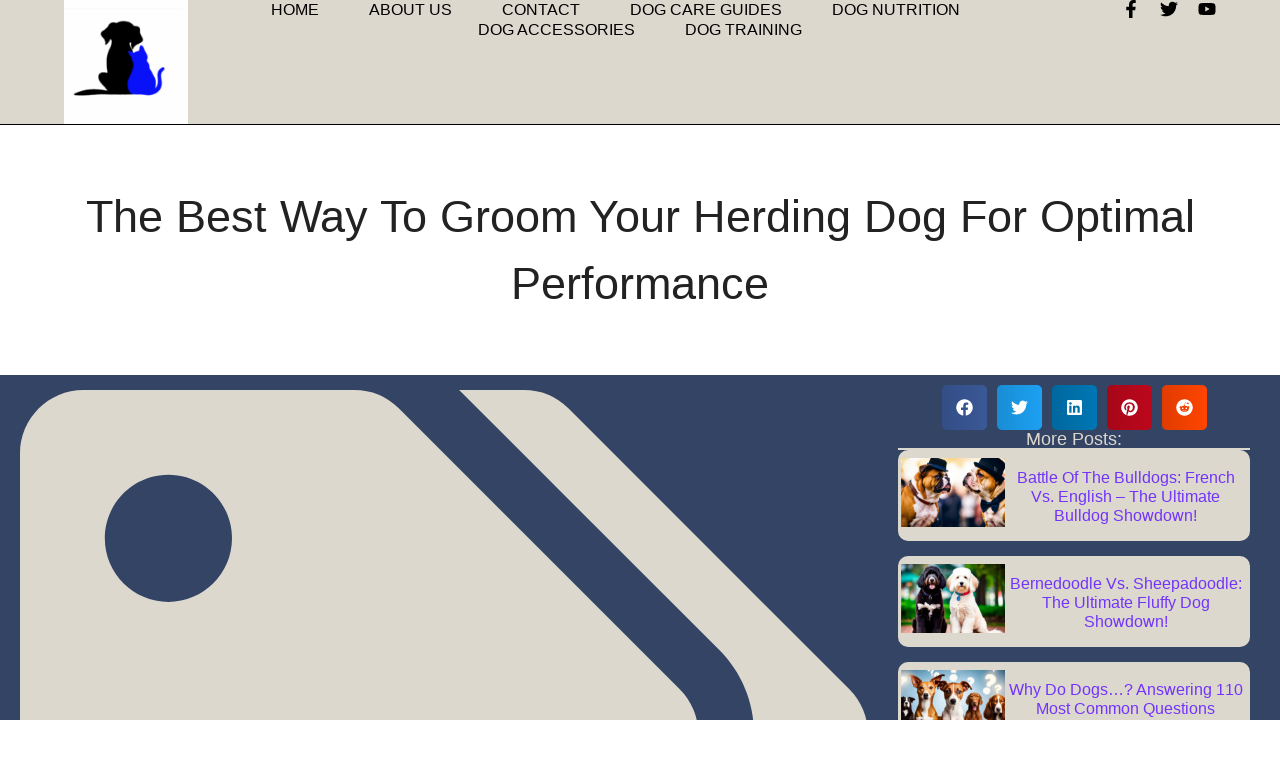

--- FILE ---
content_type: text/html; charset=UTF-8
request_url: https://www.pawsnandpurs.com/the-best-way-to-groom-your-herding-dog-for-optimal-performance/
body_size: 21772
content:
<!doctype html>
<html lang="en-US">
<head>
	<meta charset="UTF-8">
	<meta name="viewport" content="width=device-width, initial-scale=1">
	<link rel="profile" href="https://gmpg.org/xfn/11">
	<title>The Best Way to Groom Your Herding Dog for Optimal Performance &#8211; Paws And Purrrs</title>
<meta name='robots' content='max-image-preview:large' />
	<style>img:is([sizes="auto" i], [sizes^="auto," i]) { contain-intrinsic-size: 3000px 1500px }</style>
	<link rel="alternate" type="application/rss+xml" title="Paws And Purrrs &raquo; Feed" href="https://www.pawsnandpurs.com/feed/" />
<link rel="alternate" type="application/rss+xml" title="Paws And Purrrs &raquo; Comments Feed" href="https://www.pawsnandpurs.com/comments/feed/" />
<link rel="alternate" type="application/rss+xml" title="Paws And Purrrs &raquo; The Best Way to Groom Your Herding Dog for Optimal Performance Comments Feed" href="https://www.pawsnandpurs.com/the-best-way-to-groom-your-herding-dog-for-optimal-performance/feed/" />
<script>
window._wpemojiSettings = {"baseUrl":"https:\/\/s.w.org\/images\/core\/emoji\/16.0.1\/72x72\/","ext":".png","svgUrl":"https:\/\/s.w.org\/images\/core\/emoji\/16.0.1\/svg\/","svgExt":".svg","source":{"concatemoji":"http:\/\/www.pawsnandpurs.com\/wp-includes\/js\/wp-emoji-release.min.js?ver=6.8.2"}};
/*! This file is auto-generated */
!function(s,n){var o,i,e;function c(e){try{var t={supportTests:e,timestamp:(new Date).valueOf()};sessionStorage.setItem(o,JSON.stringify(t))}catch(e){}}function p(e,t,n){e.clearRect(0,0,e.canvas.width,e.canvas.height),e.fillText(t,0,0);var t=new Uint32Array(e.getImageData(0,0,e.canvas.width,e.canvas.height).data),a=(e.clearRect(0,0,e.canvas.width,e.canvas.height),e.fillText(n,0,0),new Uint32Array(e.getImageData(0,0,e.canvas.width,e.canvas.height).data));return t.every(function(e,t){return e===a[t]})}function u(e,t){e.clearRect(0,0,e.canvas.width,e.canvas.height),e.fillText(t,0,0);for(var n=e.getImageData(16,16,1,1),a=0;a<n.data.length;a++)if(0!==n.data[a])return!1;return!0}function f(e,t,n,a){switch(t){case"flag":return n(e,"\ud83c\udff3\ufe0f\u200d\u26a7\ufe0f","\ud83c\udff3\ufe0f\u200b\u26a7\ufe0f")?!1:!n(e,"\ud83c\udde8\ud83c\uddf6","\ud83c\udde8\u200b\ud83c\uddf6")&&!n(e,"\ud83c\udff4\udb40\udc67\udb40\udc62\udb40\udc65\udb40\udc6e\udb40\udc67\udb40\udc7f","\ud83c\udff4\u200b\udb40\udc67\u200b\udb40\udc62\u200b\udb40\udc65\u200b\udb40\udc6e\u200b\udb40\udc67\u200b\udb40\udc7f");case"emoji":return!a(e,"\ud83e\udedf")}return!1}function g(e,t,n,a){var r="undefined"!=typeof WorkerGlobalScope&&self instanceof WorkerGlobalScope?new OffscreenCanvas(300,150):s.createElement("canvas"),o=r.getContext("2d",{willReadFrequently:!0}),i=(o.textBaseline="top",o.font="600 32px Arial",{});return e.forEach(function(e){i[e]=t(o,e,n,a)}),i}function t(e){var t=s.createElement("script");t.src=e,t.defer=!0,s.head.appendChild(t)}"undefined"!=typeof Promise&&(o="wpEmojiSettingsSupports",i=["flag","emoji"],n.supports={everything:!0,everythingExceptFlag:!0},e=new Promise(function(e){s.addEventListener("DOMContentLoaded",e,{once:!0})}),new Promise(function(t){var n=function(){try{var e=JSON.parse(sessionStorage.getItem(o));if("object"==typeof e&&"number"==typeof e.timestamp&&(new Date).valueOf()<e.timestamp+604800&&"object"==typeof e.supportTests)return e.supportTests}catch(e){}return null}();if(!n){if("undefined"!=typeof Worker&&"undefined"!=typeof OffscreenCanvas&&"undefined"!=typeof URL&&URL.createObjectURL&&"undefined"!=typeof Blob)try{var e="postMessage("+g.toString()+"("+[JSON.stringify(i),f.toString(),p.toString(),u.toString()].join(",")+"));",a=new Blob([e],{type:"text/javascript"}),r=new Worker(URL.createObjectURL(a),{name:"wpTestEmojiSupports"});return void(r.onmessage=function(e){c(n=e.data),r.terminate(),t(n)})}catch(e){}c(n=g(i,f,p,u))}t(n)}).then(function(e){for(var t in e)n.supports[t]=e[t],n.supports.everything=n.supports.everything&&n.supports[t],"flag"!==t&&(n.supports.everythingExceptFlag=n.supports.everythingExceptFlag&&n.supports[t]);n.supports.everythingExceptFlag=n.supports.everythingExceptFlag&&!n.supports.flag,n.DOMReady=!1,n.readyCallback=function(){n.DOMReady=!0}}).then(function(){return e}).then(function(){var e;n.supports.everything||(n.readyCallback(),(e=n.source||{}).concatemoji?t(e.concatemoji):e.wpemoji&&e.twemoji&&(t(e.twemoji),t(e.wpemoji)))}))}((window,document),window._wpemojiSettings);
</script>
<style id='wp-emoji-styles-inline-css'>

	img.wp-smiley, img.emoji {
		display: inline !important;
		border: none !important;
		box-shadow: none !important;
		height: 1em !important;
		width: 1em !important;
		margin: 0 0.07em !important;
		vertical-align: -0.1em !important;
		background: none !important;
		padding: 0 !important;
	}
</style>
<link rel='stylesheet' id='wp-block-library-css' href="https://www.pawsnandpurs.com/wp-includes/css/dist/block-library/style.min.css?ver=6.8.2" media='all' />
<style id='classic-theme-styles-inline-css'>
/*! This file is auto-generated */
.wp-block-button__link{color:#fff;background-color:#32373c;border-radius:9999px;box-shadow:none;text-decoration:none;padding:calc(.667em + 2px) calc(1.333em + 2px);font-size:1.125em}.wp-block-file__button{background:#32373c;color:#fff;text-decoration:none}
</style>
<style id='global-styles-inline-css'>
:root{--wp--preset--aspect-ratio--square: 1;--wp--preset--aspect-ratio--4-3: 4/3;--wp--preset--aspect-ratio--3-4: 3/4;--wp--preset--aspect-ratio--3-2: 3/2;--wp--preset--aspect-ratio--2-3: 2/3;--wp--preset--aspect-ratio--16-9: 16/9;--wp--preset--aspect-ratio--9-16: 9/16;--wp--preset--color--black: #000000;--wp--preset--color--cyan-bluish-gray: #abb8c3;--wp--preset--color--white: #ffffff;--wp--preset--color--pale-pink: #f78da7;--wp--preset--color--vivid-red: #cf2e2e;--wp--preset--color--luminous-vivid-orange: #ff6900;--wp--preset--color--luminous-vivid-amber: #fcb900;--wp--preset--color--light-green-cyan: #7bdcb5;--wp--preset--color--vivid-green-cyan: #00d084;--wp--preset--color--pale-cyan-blue: #8ed1fc;--wp--preset--color--vivid-cyan-blue: #0693e3;--wp--preset--color--vivid-purple: #9b51e0;--wp--preset--gradient--vivid-cyan-blue-to-vivid-purple: linear-gradient(135deg,rgba(6,147,227,1) 0%,rgb(155,81,224) 100%);--wp--preset--gradient--light-green-cyan-to-vivid-green-cyan: linear-gradient(135deg,rgb(122,220,180) 0%,rgb(0,208,130) 100%);--wp--preset--gradient--luminous-vivid-amber-to-luminous-vivid-orange: linear-gradient(135deg,rgba(252,185,0,1) 0%,rgba(255,105,0,1) 100%);--wp--preset--gradient--luminous-vivid-orange-to-vivid-red: linear-gradient(135deg,rgba(255,105,0,1) 0%,rgb(207,46,46) 100%);--wp--preset--gradient--very-light-gray-to-cyan-bluish-gray: linear-gradient(135deg,rgb(238,238,238) 0%,rgb(169,184,195) 100%);--wp--preset--gradient--cool-to-warm-spectrum: linear-gradient(135deg,rgb(74,234,220) 0%,rgb(151,120,209) 20%,rgb(207,42,186) 40%,rgb(238,44,130) 60%,rgb(251,105,98) 80%,rgb(254,248,76) 100%);--wp--preset--gradient--blush-light-purple: linear-gradient(135deg,rgb(255,206,236) 0%,rgb(152,150,240) 100%);--wp--preset--gradient--blush-bordeaux: linear-gradient(135deg,rgb(254,205,165) 0%,rgb(254,45,45) 50%,rgb(107,0,62) 100%);--wp--preset--gradient--luminous-dusk: linear-gradient(135deg,rgb(255,203,112) 0%,rgb(199,81,192) 50%,rgb(65,88,208) 100%);--wp--preset--gradient--pale-ocean: linear-gradient(135deg,rgb(255,245,203) 0%,rgb(182,227,212) 50%,rgb(51,167,181) 100%);--wp--preset--gradient--electric-grass: linear-gradient(135deg,rgb(202,248,128) 0%,rgb(113,206,126) 100%);--wp--preset--gradient--midnight: linear-gradient(135deg,rgb(2,3,129) 0%,rgb(40,116,252) 100%);--wp--preset--font-size--small: 13px;--wp--preset--font-size--medium: 20px;--wp--preset--font-size--large: 36px;--wp--preset--font-size--x-large: 42px;--wp--preset--spacing--20: 0.44rem;--wp--preset--spacing--30: 0.67rem;--wp--preset--spacing--40: 1rem;--wp--preset--spacing--50: 1.5rem;--wp--preset--spacing--60: 2.25rem;--wp--preset--spacing--70: 3.38rem;--wp--preset--spacing--80: 5.06rem;--wp--preset--shadow--natural: 6px 6px 9px rgba(0, 0, 0, 0.2);--wp--preset--shadow--deep: 12px 12px 50px rgba(0, 0, 0, 0.4);--wp--preset--shadow--sharp: 6px 6px 0px rgba(0, 0, 0, 0.2);--wp--preset--shadow--outlined: 6px 6px 0px -3px rgba(255, 255, 255, 1), 6px 6px rgba(0, 0, 0, 1);--wp--preset--shadow--crisp: 6px 6px 0px rgba(0, 0, 0, 1);}:where(.is-layout-flex){gap: 0.5em;}:where(.is-layout-grid){gap: 0.5em;}body .is-layout-flex{display: flex;}.is-layout-flex{flex-wrap: wrap;align-items: center;}.is-layout-flex > :is(*, div){margin: 0;}body .is-layout-grid{display: grid;}.is-layout-grid > :is(*, div){margin: 0;}:where(.wp-block-columns.is-layout-flex){gap: 2em;}:where(.wp-block-columns.is-layout-grid){gap: 2em;}:where(.wp-block-post-template.is-layout-flex){gap: 1.25em;}:where(.wp-block-post-template.is-layout-grid){gap: 1.25em;}.has-black-color{color: var(--wp--preset--color--black) !important;}.has-cyan-bluish-gray-color{color: var(--wp--preset--color--cyan-bluish-gray) !important;}.has-white-color{color: var(--wp--preset--color--white) !important;}.has-pale-pink-color{color: var(--wp--preset--color--pale-pink) !important;}.has-vivid-red-color{color: var(--wp--preset--color--vivid-red) !important;}.has-luminous-vivid-orange-color{color: var(--wp--preset--color--luminous-vivid-orange) !important;}.has-luminous-vivid-amber-color{color: var(--wp--preset--color--luminous-vivid-amber) !important;}.has-light-green-cyan-color{color: var(--wp--preset--color--light-green-cyan) !important;}.has-vivid-green-cyan-color{color: var(--wp--preset--color--vivid-green-cyan) !important;}.has-pale-cyan-blue-color{color: var(--wp--preset--color--pale-cyan-blue) !important;}.has-vivid-cyan-blue-color{color: var(--wp--preset--color--vivid-cyan-blue) !important;}.has-vivid-purple-color{color: var(--wp--preset--color--vivid-purple) !important;}.has-black-background-color{background-color: var(--wp--preset--color--black) !important;}.has-cyan-bluish-gray-background-color{background-color: var(--wp--preset--color--cyan-bluish-gray) !important;}.has-white-background-color{background-color: var(--wp--preset--color--white) !important;}.has-pale-pink-background-color{background-color: var(--wp--preset--color--pale-pink) !important;}.has-vivid-red-background-color{background-color: var(--wp--preset--color--vivid-red) !important;}.has-luminous-vivid-orange-background-color{background-color: var(--wp--preset--color--luminous-vivid-orange) !important;}.has-luminous-vivid-amber-background-color{background-color: var(--wp--preset--color--luminous-vivid-amber) !important;}.has-light-green-cyan-background-color{background-color: var(--wp--preset--color--light-green-cyan) !important;}.has-vivid-green-cyan-background-color{background-color: var(--wp--preset--color--vivid-green-cyan) !important;}.has-pale-cyan-blue-background-color{background-color: var(--wp--preset--color--pale-cyan-blue) !important;}.has-vivid-cyan-blue-background-color{background-color: var(--wp--preset--color--vivid-cyan-blue) !important;}.has-vivid-purple-background-color{background-color: var(--wp--preset--color--vivid-purple) !important;}.has-black-border-color{border-color: var(--wp--preset--color--black) !important;}.has-cyan-bluish-gray-border-color{border-color: var(--wp--preset--color--cyan-bluish-gray) !important;}.has-white-border-color{border-color: var(--wp--preset--color--white) !important;}.has-pale-pink-border-color{border-color: var(--wp--preset--color--pale-pink) !important;}.has-vivid-red-border-color{border-color: var(--wp--preset--color--vivid-red) !important;}.has-luminous-vivid-orange-border-color{border-color: var(--wp--preset--color--luminous-vivid-orange) !important;}.has-luminous-vivid-amber-border-color{border-color: var(--wp--preset--color--luminous-vivid-amber) !important;}.has-light-green-cyan-border-color{border-color: var(--wp--preset--color--light-green-cyan) !important;}.has-vivid-green-cyan-border-color{border-color: var(--wp--preset--color--vivid-green-cyan) !important;}.has-pale-cyan-blue-border-color{border-color: var(--wp--preset--color--pale-cyan-blue) !important;}.has-vivid-cyan-blue-border-color{border-color: var(--wp--preset--color--vivid-cyan-blue) !important;}.has-vivid-purple-border-color{border-color: var(--wp--preset--color--vivid-purple) !important;}.has-vivid-cyan-blue-to-vivid-purple-gradient-background{background: var(--wp--preset--gradient--vivid-cyan-blue-to-vivid-purple) !important;}.has-light-green-cyan-to-vivid-green-cyan-gradient-background{background: var(--wp--preset--gradient--light-green-cyan-to-vivid-green-cyan) !important;}.has-luminous-vivid-amber-to-luminous-vivid-orange-gradient-background{background: var(--wp--preset--gradient--luminous-vivid-amber-to-luminous-vivid-orange) !important;}.has-luminous-vivid-orange-to-vivid-red-gradient-background{background: var(--wp--preset--gradient--luminous-vivid-orange-to-vivid-red) !important;}.has-very-light-gray-to-cyan-bluish-gray-gradient-background{background: var(--wp--preset--gradient--very-light-gray-to-cyan-bluish-gray) !important;}.has-cool-to-warm-spectrum-gradient-background{background: var(--wp--preset--gradient--cool-to-warm-spectrum) !important;}.has-blush-light-purple-gradient-background{background: var(--wp--preset--gradient--blush-light-purple) !important;}.has-blush-bordeaux-gradient-background{background: var(--wp--preset--gradient--blush-bordeaux) !important;}.has-luminous-dusk-gradient-background{background: var(--wp--preset--gradient--luminous-dusk) !important;}.has-pale-ocean-gradient-background{background: var(--wp--preset--gradient--pale-ocean) !important;}.has-electric-grass-gradient-background{background: var(--wp--preset--gradient--electric-grass) !important;}.has-midnight-gradient-background{background: var(--wp--preset--gradient--midnight) !important;}.has-small-font-size{font-size: var(--wp--preset--font-size--small) !important;}.has-medium-font-size{font-size: var(--wp--preset--font-size--medium) !important;}.has-large-font-size{font-size: var(--wp--preset--font-size--large) !important;}.has-x-large-font-size{font-size: var(--wp--preset--font-size--x-large) !important;}
:where(.wp-block-post-template.is-layout-flex){gap: 1.25em;}:where(.wp-block-post-template.is-layout-grid){gap: 1.25em;}
:where(.wp-block-columns.is-layout-flex){gap: 2em;}:where(.wp-block-columns.is-layout-grid){gap: 2em;}
:root :where(.wp-block-pullquote){font-size: 1.5em;line-height: 1.6;}
</style>
<link rel='stylesheet' id='hello-elementor-css' href="https://www.pawsnandpurs.com/wp-content/themes/hello-elementor/style.min.css?ver=2.8.1" media='all' />
<link rel='stylesheet' id='hello-elementor-theme-style-css' href="https://www.pawsnandpurs.com/wp-content/themes/hello-elementor/theme.min.css?ver=2.8.1" media='all' />
<link rel='stylesheet' id='elementor-frontend-css' href="https://www.pawsnandpurs.com/wp-content/plugins/elementor/assets/css/frontend.min.css?ver=3.25.4" media='all' />
<style id='elementor-frontend-inline-css'>
.elementor-kit-324{--e-global-color-primary:#DDD8CE;--e-global-color-secondary:#222222;--e-global-color-text:#334464;--e-global-color-accent:#312F36;--e-global-color-4bcc89b:#7234FA;--e-global-color-055c379:#FFFFFF;--e-global-typography-primary-font-family:"Roboto";--e-global-typography-primary-font-weight:600;--e-global-typography-secondary-font-family:"Roboto Slab";--e-global-typography-secondary-font-weight:400;--e-global-typography-text-font-family:"Roboto";--e-global-typography-text-font-weight:400;--e-global-typography-accent-font-family:"Roboto";--e-global-typography-accent-font-weight:500;--e-global-typography-2b96d7c-font-family:"Verdana";--e-global-typography-2b96d7c-font-size:60px;--e-global-typography-2b96d7c-font-weight:600;--e-global-typography-2b96d7c-text-transform:capitalize;--e-global-typography-47a54cf-font-size:29px;--e-global-typography-47a54cf-font-weight:700;--e-global-typography-2fbaed2-font-size:29px;--e-global-typography-2fbaed2-font-weight:700;}.elementor-section.elementor-section-boxed > .elementor-container{max-width:1240px;}.e-con{--container-max-width:1240px;}.elementor-widget:not(:last-child){margin-block-end:20px;}.elementor-element{--widgets-spacing:20px 20px;}{}h1.entry-title{display:var(--page-title-display);}.elementor-kit-324 e-page-transition{background-color:#FFBC7D;}.site-header{padding-inline-end:0px;padding-inline-start:0px;}@media(max-width:1024px){.elementor-section.elementor-section-boxed > .elementor-container{max-width:1024px;}.e-con{--container-max-width:1024px;}}@media(max-width:767px){.elementor-section.elementor-section-boxed > .elementor-container{max-width:767px;}.e-con{--container-max-width:767px;}}
.elementor-2785 .elementor-element.elementor-element-2baaf206{--display:flex;--min-height:10vh;--flex-direction:row;--container-widget-width:calc( ( 1 - var( --container-widget-flex-grow ) ) * 100% );--container-widget-height:100%;--container-widget-flex-grow:1;--container-widget-align-self:stretch;--justify-content:space-between;--align-items:center;--gap:5% 5%;--background-transition:0.3s;border-style:solid;--border-style:solid;border-width:0px 0px 1px 0px;--border-block-start-width:0px;--border-inline-end-width:0px;--border-block-end-width:1px;--border-inline-start-width:0px;border-color:#000000;--border-color:#000000;--padding-block-start:0%;--padding-block-end:0%;--padding-inline-start:5%;--padding-inline-end:5%;}.elementor-2785 .elementor-element.elementor-element-2baaf206:not(.elementor-motion-effects-element-type-background), .elementor-2785 .elementor-element.elementor-element-2baaf206 > .elementor-motion-effects-container > .elementor-motion-effects-layer{background-color:var( --e-global-color-primary );}.elementor-2785 .elementor-element.elementor-element-2baaf206, .elementor-2785 .elementor-element.elementor-element-2baaf206::before{--border-transition:0.3s;}.elementor-2785 .elementor-element.elementor-element-3947ef8a{text-align:left;}.elementor-2785 .elementor-element.elementor-element-73354a9b .elementor-menu-toggle{margin-left:auto;background-color:rgba(255, 255, 255, 0);}.elementor-2785 .elementor-element.elementor-element-73354a9b .elementor-nav-menu .elementor-item{font-family:"Roboto", Sans-serif;font-size:16px;font-weight:400;text-transform:uppercase;}.elementor-2785 .elementor-element.elementor-element-73354a9b .elementor-nav-menu--main .elementor-item{color:#000000;fill:#000000;padding-left:0px;padding-right:0px;padding-top:0px;padding-bottom:0px;}.elementor-2785 .elementor-element.elementor-element-73354a9b .elementor-nav-menu--main .elementor-item:hover,
					.elementor-2785 .elementor-element.elementor-element-73354a9b .elementor-nav-menu--main .elementor-item.elementor-item-active,
					.elementor-2785 .elementor-element.elementor-element-73354a9b .elementor-nav-menu--main .elementor-item.highlighted,
					.elementor-2785 .elementor-element.elementor-element-73354a9b .elementor-nav-menu--main .elementor-item:focus{color:#000000;fill:#000000;}.elementor-2785 .elementor-element.elementor-element-73354a9b .elementor-nav-menu--main:not(.e--pointer-framed) .elementor-item:before,
					.elementor-2785 .elementor-element.elementor-element-73354a9b .elementor-nav-menu--main:not(.e--pointer-framed) .elementor-item:after{background-color:#030303;}.elementor-2785 .elementor-element.elementor-element-73354a9b .e--pointer-framed .elementor-item:before,
					.elementor-2785 .elementor-element.elementor-element-73354a9b .e--pointer-framed .elementor-item:after{border-color:#030303;}.elementor-2785 .elementor-element.elementor-element-73354a9b .elementor-nav-menu--main .elementor-item.elementor-item-active{color:#000000;}.elementor-2785 .elementor-element.elementor-element-73354a9b .elementor-nav-menu--main:not(.e--pointer-framed) .elementor-item.elementor-item-active:before,
					.elementor-2785 .elementor-element.elementor-element-73354a9b .elementor-nav-menu--main:not(.e--pointer-framed) .elementor-item.elementor-item-active:after{background-color:#000000;}.elementor-2785 .elementor-element.elementor-element-73354a9b .e--pointer-framed .elementor-item.elementor-item-active:before,
					.elementor-2785 .elementor-element.elementor-element-73354a9b .e--pointer-framed .elementor-item.elementor-item-active:after{border-color:#000000;}.elementor-2785 .elementor-element.elementor-element-73354a9b .e--pointer-framed .elementor-item:before{border-width:1px;}.elementor-2785 .elementor-element.elementor-element-73354a9b .e--pointer-framed.e--animation-draw .elementor-item:before{border-width:0 0 1px 1px;}.elementor-2785 .elementor-element.elementor-element-73354a9b .e--pointer-framed.e--animation-draw .elementor-item:after{border-width:1px 1px 0 0;}.elementor-2785 .elementor-element.elementor-element-73354a9b .e--pointer-framed.e--animation-corners .elementor-item:before{border-width:1px 0 0 1px;}.elementor-2785 .elementor-element.elementor-element-73354a9b .e--pointer-framed.e--animation-corners .elementor-item:after{border-width:0 1px 1px 0;}.elementor-2785 .elementor-element.elementor-element-73354a9b .e--pointer-underline .elementor-item:after,
					 .elementor-2785 .elementor-element.elementor-element-73354a9b .e--pointer-overline .elementor-item:before,
					 .elementor-2785 .elementor-element.elementor-element-73354a9b .e--pointer-double-line .elementor-item:before,
					 .elementor-2785 .elementor-element.elementor-element-73354a9b .e--pointer-double-line .elementor-item:after{height:1px;}.elementor-2785 .elementor-element.elementor-element-73354a9b{--e-nav-menu-horizontal-menu-item-margin:calc( 50px / 2 );}.elementor-2785 .elementor-element.elementor-element-73354a9b .elementor-nav-menu--main:not(.elementor-nav-menu--layout-horizontal) .elementor-nav-menu > li:not(:last-child){margin-bottom:50px;}.elementor-2785 .elementor-element.elementor-element-73354a9b .elementor-nav-menu--dropdown a, .elementor-2785 .elementor-element.elementor-element-73354a9b .elementor-menu-toggle{color:#000000;}.elementor-2785 .elementor-element.elementor-element-73354a9b .elementor-nav-menu--dropdown{background-color:#F2EFEC;border-style:solid;border-color:#000000;}.elementor-2785 .elementor-element.elementor-element-73354a9b .elementor-nav-menu--dropdown a:hover,
					.elementor-2785 .elementor-element.elementor-element-73354a9b .elementor-nav-menu--dropdown a.elementor-item-active,
					.elementor-2785 .elementor-element.elementor-element-73354a9b .elementor-nav-menu--dropdown a.highlighted,
					.elementor-2785 .elementor-element.elementor-element-73354a9b .elementor-menu-toggle:hover{color:#000000;}.elementor-2785 .elementor-element.elementor-element-73354a9b .elementor-nav-menu--dropdown a:hover,
					.elementor-2785 .elementor-element.elementor-element-73354a9b .elementor-nav-menu--dropdown a.elementor-item-active,
					.elementor-2785 .elementor-element.elementor-element-73354a9b .elementor-nav-menu--dropdown a.highlighted{background-color:#F2EFEC;}.elementor-2785 .elementor-element.elementor-element-73354a9b .elementor-nav-menu--dropdown a.elementor-item-active{color:#000000;background-color:#F2EFEC;}.elementor-2785 .elementor-element.elementor-element-73354a9b .elementor-nav-menu--dropdown li:not(:last-child){border-style:solid;border-color:#000000;border-bottom-width:1px;}.elementor-2785 .elementor-element.elementor-element-73354a9b div.elementor-menu-toggle{color:#000000;}.elementor-2785 .elementor-element.elementor-element-73354a9b div.elementor-menu-toggle svg{fill:#000000;}.elementor-2785 .elementor-element.elementor-element-73354a9b div.elementor-menu-toggle:hover{color:#ACA298;}.elementor-2785 .elementor-element.elementor-element-73354a9b div.elementor-menu-toggle:hover svg{fill:#ACA298;}.elementor-2785 .elementor-element.elementor-element-7acaf5b4{--grid-template-columns:repeat(0, auto);--icon-size:18px;--grid-column-gap:20px;--grid-row-gap:0px;width:var( --container-widget-width, 180px );max-width:180px;--container-widget-width:180px;--container-widget-flex-grow:0;}.elementor-2785 .elementor-element.elementor-element-7acaf5b4 .elementor-widget-container{text-align:right;}.elementor-2785 .elementor-element.elementor-element-7acaf5b4 .elementor-social-icon{background-color:rgba(255, 255, 255, 0);--icon-padding:0em;}.elementor-2785 .elementor-element.elementor-element-7acaf5b4 .elementor-social-icon i{color:#000000;}.elementor-2785 .elementor-element.elementor-element-7acaf5b4 .elementor-social-icon svg{fill:#000000;}.elementor-2785 .elementor-element.elementor-element-7acaf5b4 .elementor-social-icon:hover i{color:#ACA298;}.elementor-2785 .elementor-element.elementor-element-7acaf5b4 .elementor-social-icon:hover svg{fill:#ACA298;}@media(max-width:1024px){.elementor-2785 .elementor-element.elementor-element-73354a9b .elementor-nav-menu--dropdown{border-width:0px 0px 1px 0px;}.elementor-2785 .elementor-element.elementor-element-73354a9b .elementor-nav-menu--dropdown a{padding-top:20px;padding-bottom:20px;}.elementor-2785 .elementor-element.elementor-element-73354a9b .elementor-nav-menu--main > .elementor-nav-menu > li > .elementor-nav-menu--dropdown, .elementor-2785 .elementor-element.elementor-element-73354a9b .elementor-nav-menu__container.elementor-nav-menu--dropdown{margin-top:29px !important;}}@media(max-width:767px){.elementor-2785 .elementor-element.elementor-element-3947ef8a{width:var( --container-widget-width, 40% );max-width:40%;--container-widget-width:40%;--container-widget-flex-grow:0;}.elementor-2785 .elementor-element.elementor-element-73354a9b .elementor-nav-menu--main > .elementor-nav-menu > li > .elementor-nav-menu--dropdown, .elementor-2785 .elementor-element.elementor-element-73354a9b .elementor-nav-menu__container.elementor-nav-menu--dropdown{margin-top:16px !important;}.elementor-2785 .elementor-element.elementor-element-7acaf5b4{--icon-size:15px;--grid-column-gap:10px;width:auto;max-width:auto;}}
.elementor-2793 .elementor-element.elementor-element-782dad9e{--display:flex;--flex-direction:column;--container-widget-width:calc( ( 1 - var( --container-widget-flex-grow ) ) * 100% );--container-widget-height:initial;--container-widget-flex-grow:0;--container-widget-align-self:initial;--align-items:stretch;--gap:50px 50px;--background-transition:0.3s;--padding-block-start:30px;--padding-block-end:30px;--padding-inline-start:0px;--padding-inline-end:0px;}.elementor-2793 .elementor-element.elementor-element-782dad9e:not(.elementor-motion-effects-element-type-background), .elementor-2793 .elementor-element.elementor-element-782dad9e > .elementor-motion-effects-container > .elementor-motion-effects-layer{background-color:var( --e-global-color-primary );}.elementor-2793 .elementor-element.elementor-element-782dad9e, .elementor-2793 .elementor-element.elementor-element-782dad9e::before{--border-transition:0.3s;}.elementor-2793 .elementor-element.elementor-element-2b58c1e7{--display:flex;--flex-direction:row;--container-widget-width:calc( ( 1 - var( --container-widget-flex-grow ) ) * 100% );--container-widget-height:100%;--container-widget-flex-grow:1;--container-widget-align-self:stretch;--justify-content:space-between;--align-items:center;--gap:0px 0px;--background-transition:0.3s;--padding-block-start:0px;--padding-block-end:0px;--padding-inline-start:0px;--padding-inline-end:0px;}.elementor-2793 .elementor-element.elementor-element-16338a95{--display:flex;--flex-direction:row;--container-widget-width:calc( ( 1 - var( --container-widget-flex-grow ) ) * 100% );--container-widget-height:100%;--container-widget-flex-grow:1;--container-widget-align-self:stretch;--justify-content:flex-start;--align-items:center;--background-transition:0.3s;--padding-block-start:0px;--padding-block-end:0px;--padding-inline-start:0px;--padding-inline-end:0px;}.elementor-2793 .elementor-element.elementor-element-387e9e46{text-align:left;}.elementor-2793 .elementor-element.elementor-element-387e9e46 .elementor-heading-title{color:#54595f;font-size:13px;font-weight:300;}.elementor-2793 .elementor-element.elementor-element-768f89f{--display:flex;--flex-direction:row-reverse;--container-widget-width:calc( ( 1 - var( --container-widget-flex-grow ) ) * 100% );--container-widget-height:100%;--container-widget-flex-grow:1;--container-widget-align-self:stretch;--justify-content:flex-start;--align-items:center;--background-transition:0.3s;--padding-block-start:0px;--padding-block-end:0px;--padding-inline-start:0px;--padding-inline-end:0px;}.elementor-2793 .elementor-element.elementor-element-6e73625d{--grid-template-columns:repeat(0, auto);--icon-size:14px;--grid-column-gap:20px;--grid-row-gap:0px;}.elementor-2793 .elementor-element.elementor-element-6e73625d .elementor-widget-container{text-align:right;}.elementor-2793 .elementor-element.elementor-element-6e73625d .elementor-social-icon{background-color:rgba(0,0,0,0);--icon-padding:0em;}.elementor-2793 .elementor-element.elementor-element-6e73625d .elementor-social-icon i{color:rgba(84,89,95,0.73);}.elementor-2793 .elementor-element.elementor-element-6e73625d .elementor-social-icon svg{fill:rgba(84,89,95,0.73);}.elementor-2793 .elementor-element.elementor-element-6e73625d .elementor-social-icon:hover{background-color:rgba(255,255,255,0);}.elementor-2793 .elementor-element.elementor-element-6e73625d .elementor-social-icon:hover i{color:#00ce1b;}.elementor-2793 .elementor-element.elementor-element-6e73625d .elementor-social-icon:hover svg{fill:#00ce1b;}@media(max-width:1024px){.elementor-2793 .elementor-element.elementor-element-782dad9e{--padding-block-start:30px;--padding-block-end:30px;--padding-inline-start:20px;--padding-inline-end:20px;}.elementor-2793 .elementor-element.elementor-element-6e73625d{--icon-size:13px;--grid-column-gap:10px;}}@media(max-width:767px){.elementor-2793 .elementor-element.elementor-element-782dad9e{--gap:40px 40px;--padding-block-start:25px;--padding-block-end:25px;--padding-inline-start:20px;--padding-inline-end:20px;}.elementor-2793 .elementor-element.elementor-element-2b58c1e7{--gap:20px 20px;}.elementor-2793 .elementor-element.elementor-element-16338a95{--flex-direction:column;--container-widget-width:100%;--container-widget-height:initial;--container-widget-flex-grow:0;--container-widget-align-self:initial;}.elementor-2793 .elementor-element.elementor-element-387e9e46{text-align:center;}.elementor-2793 .elementor-element.elementor-element-387e9e46 .elementor-heading-title{line-height:19px;}.elementor-2793 .elementor-element.elementor-element-768f89f{--flex-direction:column;--container-widget-width:100%;--container-widget-height:initial;--container-widget-flex-grow:0;--container-widget-align-self:initial;}.elementor-2793 .elementor-element.elementor-element-6e73625d .elementor-widget-container{text-align:center;}}
.elementor-2807 .elementor-element.elementor-element-28c0b590{--display:flex;--min-height:250px;--flex-direction:column;--container-widget-width:calc( ( 1 - var( --container-widget-flex-grow ) ) * 100% );--container-widget-height:initial;--container-widget-flex-grow:0;--container-widget-align-self:initial;--justify-content:center;--align-items:center;--gap:10px 10px;--background-transition:0.3s;--padding-block-start:0%;--padding-block-end:0%;--padding-inline-start:4%;--padding-inline-end:4%;}.elementor-2807 .elementor-element.elementor-element-28c0b590:not(.elementor-motion-effects-element-type-background), .elementor-2807 .elementor-element.elementor-element-28c0b590 > .elementor-motion-effects-container > .elementor-motion-effects-layer{background-color:var( --e-global-color-055c379 );}.elementor-2807 .elementor-element.elementor-element-28c0b590, .elementor-2807 .elementor-element.elementor-element-28c0b590::before{--border-transition:0.3s;}.elementor-2807 .elementor-element.elementor-element-2e3742aa{text-align:center;}.elementor-2807 .elementor-element.elementor-element-2e3742aa .elementor-heading-title{color:var( --e-global-color-secondary );font-family:"Merriweather", Sans-serif;font-size:45px;font-weight:300;text-transform:capitalize;line-height:1.5em;}.elementor-2807 .elementor-element.elementor-element-3447365e{--display:flex;--flex-direction:row;--container-widget-width:calc( ( 1 - var( --container-widget-flex-grow ) ) * 100% );--container-widget-height:100%;--container-widget-flex-grow:1;--container-widget-align-self:stretch;--align-items:stretch;--gap:0px 0px;--background-transition:0.3s;--margin-block-start:0px;--margin-block-end:15px;--margin-inline-start:0px;--margin-inline-end:0px;--padding-block-start:0%;--padding-block-end:0%;--padding-inline-start:0%;--padding-inline-end:0%;}.elementor-2807 .elementor-element.elementor-element-3447365e:not(.elementor-motion-effects-element-type-background), .elementor-2807 .elementor-element.elementor-element-3447365e > .elementor-motion-effects-container > .elementor-motion-effects-layer{background-color:var( --e-global-color-text );}.elementor-2807 .elementor-element.elementor-element-3447365e, .elementor-2807 .elementor-element.elementor-element-3447365e::before{--border-transition:0.3s;}.elementor-2807 .elementor-element.elementor-element-50b02b5a{--display:flex;--background-transition:0.3s;--padding-block-start:0px;--padding-block-end:0px;--padding-inline-start:0px;--padding-inline-end:20px;}.elementor-2807 .elementor-element.elementor-element-50b02b5a.e-con{--align-self:flex-start;--order:-99999 /* order start hack */;--flex-grow:0;--flex-shrink:0;}.elementor-2807 .elementor-element.elementor-element-7db2a845 .elementor-icon-list-items:not(.elementor-inline-items) .elementor-icon-list-item:not(:last-child){padding-bottom:calc(0px/2);}.elementor-2807 .elementor-element.elementor-element-7db2a845 .elementor-icon-list-items:not(.elementor-inline-items) .elementor-icon-list-item:not(:first-child){margin-top:calc(0px/2);}.elementor-2807 .elementor-element.elementor-element-7db2a845 .elementor-icon-list-items.elementor-inline-items .elementor-icon-list-item{margin-right:calc(0px/2);margin-left:calc(0px/2);}.elementor-2807 .elementor-element.elementor-element-7db2a845 .elementor-icon-list-items.elementor-inline-items{margin-right:calc(-0px/2);margin-left:calc(-0px/2);}body.rtl .elementor-2807 .elementor-element.elementor-element-7db2a845 .elementor-icon-list-items.elementor-inline-items .elementor-icon-list-item:after{left:calc(-0px/2);}body:not(.rtl) .elementor-2807 .elementor-element.elementor-element-7db2a845 .elementor-icon-list-items.elementor-inline-items .elementor-icon-list-item:after{right:calc(-0px/2);}.elementor-2807 .elementor-element.elementor-element-7db2a845 .elementor-icon-list-icon i{color:var( --e-global-color-primary );font-size:17px;}.elementor-2807 .elementor-element.elementor-element-7db2a845 .elementor-icon-list-icon svg{fill:var( --e-global-color-primary );--e-icon-list-icon-size:17px;}.elementor-2807 .elementor-element.elementor-element-7db2a845 .elementor-icon-list-icon{width:17px;}body:not(.rtl) .elementor-2807 .elementor-element.elementor-element-7db2a845 .elementor-icon-list-text{padding-left:0px;}body.rtl .elementor-2807 .elementor-element.elementor-element-7db2a845 .elementor-icon-list-text{padding-right:0px;}.elementor-2807 .elementor-element.elementor-element-7db2a845 .elementor-icon-list-text, .elementor-2807 .elementor-element.elementor-element-7db2a845 .elementor-icon-list-text a{color:var( --e-global-color-primary );}.elementor-2807 .elementor-element.elementor-element-7db2a845 .elementor-icon-list-item{font-family:"Montserrat", Sans-serif;font-size:16px;font-weight:300;text-transform:capitalize;}.elementor-2807 .elementor-element.elementor-element-7db2a845 > .elementor-widget-container{margin:15px 0px 0px 0px;}.elementor-2807 .elementor-element.elementor-element-b3e31e1 .elementor-author-box__name{color:var( --e-global-color-primary );}.elementor-2807 .elementor-element.elementor-element-b3e31e1 .elementor-author-box__bio{color:var( --e-global-color-primary );}.elementor-2807 .elementor-element.elementor-element-b3e31e1 .elementor-author-box__button{color:var( --e-global-color-primary );border-color:var( --e-global-color-primary );}.elementor-2807 .elementor-element.elementor-element-2046ddfc{text-align:center;}.elementor-2807 .elementor-element.elementor-element-2046ddfc img{width:75%;}.elementor-2807 .elementor-element.elementor-element-2046ddfc > .elementor-widget-container{margin:0px 0px 0px 0px;}.elementor-2807 .elementor-element.elementor-element-1f657e1{--box-background-color:var( --e-global-color-primary );--box-border-color:var( --e-global-color-primary );--box-border-width:0px;--box-border-radius:47px;--header-background-color:var( --e-global-color-primary );--header-color:var( --e-global-color-text );--separator-width:0px;--item-text-color:var( --e-global-color-text );--item-text-hover-decoration:underline;--marker-color:var( --e-global-color-text );}.elementor-2807 .elementor-element.elementor-element-1f657e1 .elementor-toc__spinner{color:var( --e-global-color-4bcc89b );fill:var( --e-global-color-4bcc89b );}.elementor-2807 .elementor-element.elementor-element-1f657e1 .elementor-toc__header, .elementor-2807 .elementor-element.elementor-element-1f657e1 .elementor-toc__header-title{font-family:var( --e-global-typography-primary-font-family ), Sans-serif;font-weight:var( --e-global-typography-primary-font-weight );}.elementor-2807 .elementor-element.elementor-element-58fd96d{text-align:left;color:var( --e-global-color-primary );font-family:"Montserrat", Sans-serif;font-size:16px;}.elementor-2807 .elementor-element.elementor-element-58fd96d > .elementor-widget-container{margin:0px 0px 0px 0px;}.elementor-2807 .elementor-element.elementor-element-6389a0d8{--display:flex;--align-items:center;--container-widget-width:calc( ( 1 - var( --container-widget-flex-grow ) ) * 100% );--background-transition:0.3s;}.elementor-2807 .elementor-element.elementor-element-6389a0d8.e-con{--flex-grow:0;--flex-shrink:0;}.elementor-2807 .elementor-element.elementor-element-a2ba294{--alignment:center;--grid-side-margin:10px;--grid-column-gap:10px;--grid-row-gap:10px;--grid-bottom-margin:10px;}.elementor-2807 .elementor-element.elementor-element-460d8790{text-align:center;}.elementor-2807 .elementor-element.elementor-element-460d8790 .elementor-heading-title{color:var( --e-global-color-primary );font-family:"Merriweather", Sans-serif;font-size:18px;font-weight:300;text-transform:capitalize;}.elementor-2807 .elementor-element.elementor-element-460d8790 > .elementor-widget-container{border-style:solid;border-width:0px 0px 2px 0px;border-color:var( --e-global-color-primary );border-radius:0px 0px 0px 0px;}.elementor-2807 .elementor-element.elementor-element-6c5a0fb9 .elementor-posts-container .elementor-post__thumbnail{padding-bottom:calc( 0.66 * 100% );}.elementor-2807 .elementor-element.elementor-element-6c5a0fb9:after{content:"0.66";}.elementor-2807 .elementor-element.elementor-element-6c5a0fb9 .elementor-post__thumbnail__link{width:30%;}.elementor-2807 .elementor-element.elementor-element-6c5a0fb9{--grid-column-gap:30px;--grid-row-gap:15px;}.elementor-2807 .elementor-element.elementor-element-6c5a0fb9 .elementor-post{border-style:solid;border-width:3px 3px 3px 3px;border-radius:10px;padding:5px 0px 5px 0px;background-color:var( --e-global-color-primary );border-color:var( --e-global-color-primary );}.elementor-2807 .elementor-element.elementor-element-6c5a0fb9 .elementor-post__text{padding:10px 0px 0px 0px;}.elementor-2807 .elementor-element.elementor-element-6c5a0fb9.elementor-posts--thumbnail-left .elementor-post__thumbnail__link{margin-right:0px;}.elementor-2807 .elementor-element.elementor-element-6c5a0fb9.elementor-posts--thumbnail-right .elementor-post__thumbnail__link{margin-left:0px;}.elementor-2807 .elementor-element.elementor-element-6c5a0fb9.elementor-posts--thumbnail-top .elementor-post__thumbnail__link{margin-bottom:0px;}.elementor-2807 .elementor-element.elementor-element-6c5a0fb9 .elementor-post__title, .elementor-2807 .elementor-element.elementor-element-6c5a0fb9 .elementor-post__title a{color:var( --e-global-color-4bcc89b );font-family:"Montserrat", Sans-serif;font-size:16px;font-weight:500;text-transform:capitalize;}.elementor-2807 .elementor-element.elementor-element-6c5a0fb9 .elementor-post__title{margin-bottom:8px;}.elementor-2807 .elementor-element.elementor-element-6c5a0fb9 > .elementor-widget-container{padding:0px 0px 0px 0px;}.elementor-2807 .elementor-element.elementor-element-6c5a0fb9.elementor-element{--align-self:flex-start;}.elementor-2807 .elementor-element.elementor-element-61467680{--display:flex;--flex-direction:column;--container-widget-width:calc( ( 1 - var( --container-widget-flex-grow ) ) * 100% );--container-widget-height:initial;--container-widget-flex-grow:0;--container-widget-align-self:initial;--align-items:stretch;--gap:10px 10px;--background-transition:0.3s;--margin-block-start:0px;--margin-block-end:0px;--margin-inline-start:0px;--margin-inline-end:0px;--padding-block-start:0%;--padding-block-end:0%;--padding-inline-start:4%;--padding-inline-end:4%;}.elementor-2807 .elementor-element.elementor-element-1ac1a724 span.post-navigation__prev--label{color:#4a4a4a;}.elementor-2807 .elementor-element.elementor-element-1ac1a724 span.post-navigation__next--label{color:#4a4a4a;}.elementor-2807 .elementor-element.elementor-element-1ac1a724 span.post-navigation__prev--label, .elementor-2807 .elementor-element.elementor-element-1ac1a724 span.post-navigation__next--label{font-family:"Montserrat", Sans-serif;font-size:16px;font-weight:400;text-transform:capitalize;}.elementor-2807 .elementor-element.elementor-element-1ac1a724 span.post-navigation__prev--title, .elementor-2807 .elementor-element.elementor-element-1ac1a724 span.post-navigation__next--title{color:#16163f;font-family:"Merriweather", Sans-serif;font-size:20px;text-transform:capitalize;}.elementor-2807 .elementor-element.elementor-element-1ac1a724 .post-navigation__arrow-wrapper{color:#16163f;font-size:21px;}body:not(.rtl) .elementor-2807 .elementor-element.elementor-element-1ac1a724 .post-navigation__arrow-prev{padding-right:20px;}body:not(.rtl) .elementor-2807 .elementor-element.elementor-element-1ac1a724 .post-navigation__arrow-next{padding-left:20px;}body.rtl .elementor-2807 .elementor-element.elementor-element-1ac1a724 .post-navigation__arrow-prev{padding-left:20px;}body.rtl .elementor-2807 .elementor-element.elementor-element-1ac1a724 .post-navigation__arrow-next{padding-right:20px;}@media(max-width:1024px){.elementor-2807 .elementor-element.elementor-element-28c0b590{--padding-block-start:0%;--padding-block-end:0%;--padding-inline-start:5%;--padding-inline-end:5%;}.elementor-2807 .elementor-element.elementor-element-2e3742aa .elementor-heading-title{font-size:38px;}.elementor-2807 .elementor-element.elementor-element-3447365e{--flex-direction:column;--container-widget-width:calc( ( 1 - var( --container-widget-flex-grow ) ) * 100% );--container-widget-height:initial;--container-widget-flex-grow:0;--container-widget-align-self:initial;--justify-content:center;--align-items:flex-start;--gap:0px 0px;--flex-wrap:wrap;--margin-block-start:40px;--margin-block-end:40px;--margin-inline-start:0px;--margin-inline-end:0px;--padding-block-start:0px;--padding-block-end:0px;--padding-inline-start:25px;--padding-inline-end:25px;}.elementor-2807 .elementor-element.elementor-element-50b02b5a{--padding-block-start:0px;--padding-block-end:0px;--padding-inline-start:0px;--padding-inline-end:0px;}.elementor-2807 .elementor-element.elementor-element-2046ddfc{text-align:center;}.elementor-2807 .elementor-element.elementor-element-2046ddfc img{width:75%;} .elementor-2807 .elementor-element.elementor-element-a2ba294{--grid-side-margin:10px;--grid-column-gap:10px;--grid-row-gap:10px;--grid-bottom-margin:10px;}.elementor-2807 .elementor-element.elementor-element-6c5a0fb9 .elementor-post__title, .elementor-2807 .elementor-element.elementor-element-6c5a0fb9 .elementor-post__title a{font-size:14px;}.elementor-2807 .elementor-element.elementor-element-61467680{--padding-block-start:0px;--padding-block-end:0px;--padding-inline-start:25px;--padding-inline-end:25px;}}@media(max-width:767px){.elementor-2807 .elementor-element.elementor-element-28c0b590{--padding-block-start:0px;--padding-block-end:0px;--padding-inline-start:25px;--padding-inline-end:25px;}.elementor-2807 .elementor-element.elementor-element-2e3742aa .elementor-heading-title{font-size:30px;} .elementor-2807 .elementor-element.elementor-element-a2ba294{--grid-side-margin:10px;--grid-column-gap:10px;--grid-row-gap:10px;--grid-bottom-margin:10px;}.elementor-2807 .elementor-element.elementor-element-6c5a0fb9 .elementor-posts-container .elementor-post__thumbnail{padding-bottom:calc( 0.66 * 100% );}.elementor-2807 .elementor-element.elementor-element-6c5a0fb9:after{content:"0.66";}.elementor-2807 .elementor-element.elementor-element-6c5a0fb9 .elementor-post__thumbnail__link{width:32%;}}@media(min-width:768px){.elementor-2807 .elementor-element.elementor-element-28c0b590{--content-width:1240px;}.elementor-2807 .elementor-element.elementor-element-3447365e{--content-width:1240px;}.elementor-2807 .elementor-element.elementor-element-50b02b5a{--width:70%;}.elementor-2807 .elementor-element.elementor-element-6389a0d8{--width:30%;}.elementor-2807 .elementor-element.elementor-element-61467680{--content-width:1200px;}}@media(max-width:1024px) and (min-width:768px){.elementor-2807 .elementor-element.elementor-element-3447365e{--content-width:1024px;}.elementor-2807 .elementor-element.elementor-element-50b02b5a{--width:100%;}.elementor-2807 .elementor-element.elementor-element-6389a0d8{--width:100%;}}
</style>
<link rel='stylesheet' id='swiper-css' href="https://www.pawsnandpurs.com/wp-content/plugins/elementor/assets/lib/swiper/v8/css/swiper.min.css?ver=8.4.5" media='all' />
<link rel='stylesheet' id='e-swiper-css' href="https://www.pawsnandpurs.com/wp-content/plugins/elementor/assets/css/conditionals/e-swiper.min.css?ver=3.25.4" media='all' />
<link rel='stylesheet' id='elementor-pro-css' href="https://www.pawsnandpurs.com/wp-content/plugins/elementor-pro/assets/css/frontend.min.css?ver=3.15.0" media='all' />
<script src="https://www.pawsnandpurs.com/wp-includes/js/jquery/jquery.min.js?ver=3.7.1" id="jquery-core-js"></script>
<script src="https://www.pawsnandpurs.com/wp-includes/js/jquery/jquery-migrate.min.js?ver=3.4.1" id="jquery-migrate-js"></script>
<link rel="https://api.w.org/" href="https://www.pawsnandpurs.com/wp-json/" /><link rel="alternate" title="JSON" type="application/json" href="https://www.pawsnandpurs.com/wp-json/wp/v2/posts/2133" /><link rel="EditURI" type="application/rsd+xml" title="RSD" href="https://www.pawsnandpurs.com/xmlrpc.php?rsd" />
<meta name="generator" content="WordPress 6.8.2" />
<link rel="canonical" href="https://www.pawsnandpurs.com/the-best-way-to-groom-your-herding-dog-for-optimal-performance/" />
<link rel='shortlink' href='https://www.pawsnandpurs.com/?p=2133' />
<link rel="alternate" title="oEmbed (JSON)" type="application/json+oembed" href="https://www.pawsnandpurs.com/wp-json/oembed/1.0/embed?url=https%3A%2F%2Fwww.pawsnandpurs.com%2Fthe-best-way-to-groom-your-herding-dog-for-optimal-performance%2F" />
<link rel="alternate" title="oEmbed (XML)" type="text/xml+oembed" href="https://www.pawsnandpurs.com/wp-json/oembed/1.0/embed?url=https%3A%2F%2Fwww.pawsnandpurs.com%2Fthe-best-way-to-groom-your-herding-dog-for-optimal-performance%2F&#038;format=xml" />
<meta name="generator" content="Elementor 3.25.4; features: e_font_icon_svg, additional_custom_breakpoints, e_optimized_control_loading; settings: css_print_method-internal, google_font-disabled, font_display-swap">
			<style>
				.e-con.e-parent:nth-of-type(n+4):not(.e-lazyloaded):not(.e-no-lazyload),
				.e-con.e-parent:nth-of-type(n+4):not(.e-lazyloaded):not(.e-no-lazyload) * {
					background-image: none !important;
				}
				@media screen and (max-height: 1024px) {
					.e-con.e-parent:nth-of-type(n+3):not(.e-lazyloaded):not(.e-no-lazyload),
					.e-con.e-parent:nth-of-type(n+3):not(.e-lazyloaded):not(.e-no-lazyload) * {
						background-image: none !important;
					}
				}
				@media screen and (max-height: 640px) {
					.e-con.e-parent:nth-of-type(n+2):not(.e-lazyloaded):not(.e-no-lazyload),
					.e-con.e-parent:nth-of-type(n+2):not(.e-lazyloaded):not(.e-no-lazyload) * {
						background-image: none !important;
					}
				}
			</style>
			<link rel="icon" href="https://www.pawsnandpurs.com/wp-content/uploads/2023/05/cropped-favicon-32x32.png" sizes="32x32" />
<link rel="icon" href="https://www.pawsnandpurs.com/wp-content/uploads/2023/05/cropped-favicon-192x192.png" sizes="192x192" />
<link rel="apple-touch-icon" href="https://www.pawsnandpurs.com/wp-content/uploads/2023/05/cropped-favicon-180x180.png" />
<meta name="msapplication-TileImage" content="https://www.pawsnandpurs.com/wp-content/uploads/2023/05/cropped-favicon-270x270.png" />
</head>
<body class="wp-singular post-template-default single single-post postid-2133 single-format-standard wp-theme-hello-elementor elementor-default elementor-kit-324 elementor-page-2807">


<a class="skip-link screen-reader-text" href="#content">Skip to content</a>

		<div data-elementor-type="header" data-elementor-id="2785" class="elementor elementor-2785 elementor-location-header" data-elementor-post-type="elementor_library">
					<div class="elementor-section-wrap">
						<div class="elementor-element elementor-element-2baaf206 e-con-full e-flex e-con e-parent" data-id="2baaf206" data-element_type="container" data-settings="{&quot;background_background&quot;:&quot;classic&quot;}">
				<div class="elementor-element elementor-element-3947ef8a elementor-widget-mobile__width-initial elementor-widget elementor-widget-image" data-id="3947ef8a" data-element_type="widget" data-widget_type="image.default">
				<div class="elementor-widget-container">
														<a href="https://www.pawsnandpurs.com">
							<img width="150" height="150" src="https://www.pawsnandpurs.com/wp-content/uploads/2023/05/cropped-favicon-150x150.png" class="attachment-thumbnail size-thumbnail wp-image-13" alt="paws and purrrs logo" srcset="https://www.pawsnandpurs.com/wp-content/uploads/2023/05/cropped-favicon-150x150.png 150w, https://www.pawsnandpurs.com/wp-content/uploads/2023/05/cropped-favicon-300x300.png 300w, https://www.pawsnandpurs.com/wp-content/uploads/2023/05/cropped-favicon-270x270.png 270w, https://www.pawsnandpurs.com/wp-content/uploads/2023/05/cropped-favicon-192x192.png 192w, https://www.pawsnandpurs.com/wp-content/uploads/2023/05/cropped-favicon-180x180.png 180w, https://www.pawsnandpurs.com/wp-content/uploads/2023/05/cropped-favicon-32x32.png 32w, https://www.pawsnandpurs.com/wp-content/uploads/2023/05/cropped-favicon.png 512w" sizes="(max-width: 150px) 100vw, 150px" />								</a>
													</div>
				</div>
				<div class="elementor-element elementor-element-73354a9b elementor-nav-menu__align-center elementor-nav-menu--stretch elementor-nav-menu__text-align-center elementor-nav-menu--dropdown-tablet elementor-nav-menu--toggle elementor-nav-menu--burger elementor-widget elementor-widget-nav-menu" data-id="73354a9b" data-element_type="widget" data-settings="{&quot;full_width&quot;:&quot;stretch&quot;,&quot;layout&quot;:&quot;horizontal&quot;,&quot;submenu_icon&quot;:{&quot;value&quot;:&quot;&lt;svg class=\&quot;e-font-icon-svg e-fas-caret-down\&quot; viewBox=\&quot;0 0 320 512\&quot; xmlns=\&quot;http:\/\/www.w3.org\/2000\/svg\&quot;&gt;&lt;path d=\&quot;M31.3 192h257.3c17.8 0 26.7 21.5 14.1 34.1L174.1 354.8c-7.8 7.8-20.5 7.8-28.3 0L17.2 226.1C4.6 213.5 13.5 192 31.3 192z\&quot;&gt;&lt;\/path&gt;&lt;\/svg&gt;&quot;,&quot;library&quot;:&quot;fa-solid&quot;},&quot;toggle&quot;:&quot;burger&quot;}" data-widget_type="nav-menu.default">
				<div class="elementor-widget-container">
						<nav class="elementor-nav-menu--main elementor-nav-menu__container elementor-nav-menu--layout-horizontal e--pointer-underline e--animation-fade">
				<ul id="menu-1-73354a9b" class="elementor-nav-menu"><li class="menu-item menu-item-type-post_type menu-item-object-page menu-item-home menu-item-1443"><a href="https://www.pawsnandpurs.com/" class="elementor-item">Home</a></li>
<li class="menu-item menu-item-type-post_type menu-item-object-page menu-item-945"><a href="https://www.pawsnandpurs.com/about/" class="elementor-item">About Us</a></li>
<li class="menu-item menu-item-type-post_type menu-item-object-page menu-item-944"><a href="https://www.pawsnandpurs.com/contact/" class="elementor-item">Contact</a></li>
<li class="menu-item menu-item-type-taxonomy menu-item-object-category current-post-ancestor current-menu-parent current-post-parent menu-item-1446"><a href="https://www.pawsnandpurs.com/category/dog-tips/" class="elementor-item">Dog Care Guides</a></li>
<li class="menu-item menu-item-type-taxonomy menu-item-object-category menu-item-1447"><a href="https://www.pawsnandpurs.com/category/dog-nutrition/" class="elementor-item">Dog Nutrition</a></li>
<li class="menu-item menu-item-type-taxonomy menu-item-object-category menu-item-1464"><a href="https://www.pawsnandpurs.com/category/dog-gear-accessories/" class="elementor-item">Dog Accessories</a></li>
<li class="menu-item menu-item-type-taxonomy menu-item-object-category menu-item-1463"><a href="https://www.pawsnandpurs.com/category/dog-training/" class="elementor-item">Dog Training</a></li>
</ul>			</nav>
					<div class="elementor-menu-toggle" role="button" tabindex="0" aria-label="Menu Toggle" aria-expanded="false">
			<svg aria-hidden="true" role="presentation" class="elementor-menu-toggle__icon--open e-font-icon-svg e-eicon-menu-bar" viewBox="0 0 1000 1000" xmlns="http://www.w3.org/2000/svg"><path d="M104 333H896C929 333 958 304 958 271S929 208 896 208H104C71 208 42 237 42 271S71 333 104 333ZM104 583H896C929 583 958 554 958 521S929 458 896 458H104C71 458 42 487 42 521S71 583 104 583ZM104 833H896C929 833 958 804 958 771S929 708 896 708H104C71 708 42 737 42 771S71 833 104 833Z"></path></svg><svg aria-hidden="true" role="presentation" class="elementor-menu-toggle__icon--close e-font-icon-svg e-eicon-close" viewBox="0 0 1000 1000" xmlns="http://www.w3.org/2000/svg"><path d="M742 167L500 408 258 167C246 154 233 150 217 150 196 150 179 158 167 167 154 179 150 196 150 212 150 229 154 242 171 254L408 500 167 742C138 771 138 800 167 829 196 858 225 858 254 829L496 587 738 829C750 842 767 846 783 846 800 846 817 842 829 829 842 817 846 804 846 783 846 767 842 750 829 737L588 500 833 258C863 229 863 200 833 171 804 137 775 137 742 167Z"></path></svg>			<span class="elementor-screen-only">Menu</span>
		</div>
					<nav class="elementor-nav-menu--dropdown elementor-nav-menu__container" aria-hidden="true">
				<ul id="menu-2-73354a9b" class="elementor-nav-menu"><li class="menu-item menu-item-type-post_type menu-item-object-page menu-item-home menu-item-1443"><a href="https://www.pawsnandpurs.com/" class="elementor-item" tabindex="-1">Home</a></li>
<li class="menu-item menu-item-type-post_type menu-item-object-page menu-item-945"><a href="https://www.pawsnandpurs.com/about/" class="elementor-item" tabindex="-1">About Us</a></li>
<li class="menu-item menu-item-type-post_type menu-item-object-page menu-item-944"><a href="https://www.pawsnandpurs.com/contact/" class="elementor-item" tabindex="-1">Contact</a></li>
<li class="menu-item menu-item-type-taxonomy menu-item-object-category current-post-ancestor current-menu-parent current-post-parent menu-item-1446"><a href="https://www.pawsnandpurs.com/category/dog-tips/" class="elementor-item" tabindex="-1">Dog Care Guides</a></li>
<li class="menu-item menu-item-type-taxonomy menu-item-object-category menu-item-1447"><a href="https://www.pawsnandpurs.com/category/dog-nutrition/" class="elementor-item" tabindex="-1">Dog Nutrition</a></li>
<li class="menu-item menu-item-type-taxonomy menu-item-object-category menu-item-1464"><a href="https://www.pawsnandpurs.com/category/dog-gear-accessories/" class="elementor-item" tabindex="-1">Dog Accessories</a></li>
<li class="menu-item menu-item-type-taxonomy menu-item-object-category menu-item-1463"><a href="https://www.pawsnandpurs.com/category/dog-training/" class="elementor-item" tabindex="-1">Dog Training</a></li>
</ul>			</nav>
				</div>
				</div>
				<div class="elementor-element elementor-element-7acaf5b4 elementor-shape-square e-grid-align-right elementor-widget__width-initial elementor-widget-mobile__width-auto elementor-grid-0 elementor-widget elementor-widget-social-icons" data-id="7acaf5b4" data-element_type="widget" data-widget_type="social-icons.default">
				<div class="elementor-widget-container">
					<div class="elementor-social-icons-wrapper elementor-grid">
							<span class="elementor-grid-item">
					<a class="elementor-icon elementor-social-icon elementor-social-icon-facebook-f elementor-repeater-item-fac13cb" href="https://www.facebook.com/PawsAndPurrrsBlog/" target="_blank">
						<span class="elementor-screen-only">Facebook-f</span>
						<svg class="e-font-icon-svg e-fab-facebook-f" viewBox="0 0 320 512" xmlns="http://www.w3.org/2000/svg"><path d="M279.14 288l14.22-92.66h-88.91v-60.13c0-25.35 12.42-50.06 52.24-50.06h40.42V6.26S260.43 0 225.36 0c-73.22 0-121.08 44.38-121.08 124.72v70.62H22.89V288h81.39v224h100.17V288z"></path></svg>					</a>
				</span>
							<span class="elementor-grid-item">
					<a class="elementor-icon elementor-social-icon elementor-social-icon-twitter elementor-repeater-item-2b24867" href="https://twitter.com/PawsAndPurrrs" target="_blank">
						<span class="elementor-screen-only">Twitter</span>
						<svg class="e-font-icon-svg e-fab-twitter" viewBox="0 0 512 512" xmlns="http://www.w3.org/2000/svg"><path d="M459.37 151.716c.325 4.548.325 9.097.325 13.645 0 138.72-105.583 298.558-298.558 298.558-59.452 0-114.68-17.219-161.137-47.106 8.447.974 16.568 1.299 25.34 1.299 49.055 0 94.213-16.568 130.274-44.832-46.132-.975-84.792-31.188-98.112-72.772 6.498.974 12.995 1.624 19.818 1.624 9.421 0 18.843-1.3 27.614-3.573-48.081-9.747-84.143-51.98-84.143-102.985v-1.299c13.969 7.797 30.214 12.67 47.431 13.319-28.264-18.843-46.781-51.005-46.781-87.391 0-19.492 5.197-37.36 14.294-52.954 51.655 63.675 129.3 105.258 216.365 109.807-1.624-7.797-2.599-15.918-2.599-24.04 0-57.828 46.782-104.934 104.934-104.934 30.213 0 57.502 12.67 76.67 33.137 23.715-4.548 46.456-13.32 66.599-25.34-7.798 24.366-24.366 44.833-46.132 57.827 21.117-2.273 41.584-8.122 60.426-16.243-14.292 20.791-32.161 39.308-52.628 54.253z"></path></svg>					</a>
				</span>
							<span class="elementor-grid-item">
					<a class="elementor-icon elementor-social-icon elementor-social-icon-youtube elementor-repeater-item-3e7999a" target="_blank">
						<span class="elementor-screen-only">Youtube</span>
						<svg class="e-font-icon-svg e-fab-youtube" viewBox="0 0 576 512" xmlns="http://www.w3.org/2000/svg"><path d="M549.655 124.083c-6.281-23.65-24.787-42.276-48.284-48.597C458.781 64 288 64 288 64S117.22 64 74.629 75.486c-23.497 6.322-42.003 24.947-48.284 48.597-11.412 42.867-11.412 132.305-11.412 132.305s0 89.438 11.412 132.305c6.281 23.65 24.787 41.5 48.284 47.821C117.22 448 288 448 288 448s170.78 0 213.371-11.486c23.497-6.321 42.003-24.171 48.284-47.821 11.412-42.867 11.412-132.305 11.412-132.305s0-89.438-11.412-132.305zm-317.51 213.508V175.185l142.739 81.205-142.739 81.201z"></path></svg>					</a>
				</span>
					</div>
				</div>
				</div>
				</div>
							</div>
				</div>
				<article data-elementor-type="single-post" data-elementor-id="2807" class="elementor elementor-2807 elementor-location-single post-2133 post type-post status-publish format-standard has-post-thumbnail hentry category-dog-tips" data-elementor-post-type="elementor_library">
					<div class="elementor-section-wrap">
						<div class="elementor-element elementor-element-28c0b590 e-flex e-con-boxed e-con e-parent" data-id="28c0b590" data-element_type="container" data-settings="{&quot;background_background&quot;:&quot;classic&quot;}">
					<div class="e-con-inner">
				<div class="elementor-element elementor-element-2e3742aa elementor-widget elementor-widget-theme-post-title elementor-page-title elementor-widget-heading" data-id="2e3742aa" data-element_type="widget" data-widget_type="theme-post-title.default">
				<div class="elementor-widget-container">
			<h1 class="elementor-heading-title elementor-size-default">The Best Way to Groom Your Herding Dog for Optimal Performance</h1>		</div>
				</div>
					</div>
				</div>
		<div class="elementor-element elementor-element-3447365e e-flex e-con-boxed e-con e-parent" data-id="3447365e" data-element_type="container" data-settings="{&quot;background_background&quot;:&quot;classic&quot;}">
					<div class="e-con-inner">
		<div class="elementor-element elementor-element-50b02b5a e-con-full e-flex e-con e-child" data-id="50b02b5a" data-element_type="container">
				<div class="elementor-element elementor-element-7db2a845 elementor-align-left elementor-widget elementor-widget-post-info" data-id="7db2a845" data-element_type="widget" data-widget_type="post-info.default">
				<div class="elementor-widget-container">
					<ul class="elementor-icon-list-items elementor-post-info">
								<li class="elementor-icon-list-item elementor-repeater-item-a031071" itemprop="about">
										<span class="elementor-icon-list-icon">
								<svg aria-hidden="true" class="e-font-icon-svg e-fas-tags" viewBox="0 0 640 512" xmlns="http://www.w3.org/2000/svg"><path d="M497.941 225.941L286.059 14.059A48 48 0 0 0 252.118 0H48C21.49 0 0 21.49 0 48v204.118a48 48 0 0 0 14.059 33.941l211.882 211.882c18.744 18.745 49.136 18.746 67.882 0l204.118-204.118c18.745-18.745 18.745-49.137 0-67.882zM112 160c-26.51 0-48-21.49-48-48s21.49-48 48-48 48 21.49 48 48-21.49 48-48 48zm513.941 133.823L421.823 497.941c-18.745 18.745-49.137 18.745-67.882 0l-.36-.36L527.64 323.522c16.999-16.999 26.36-39.6 26.36-63.64s-9.362-46.641-26.36-63.64L331.397 0h48.721a48 48 0 0 1 33.941 14.059l211.882 211.882c18.745 18.745 18.745 49.137 0 67.882z"></path></svg>							</span>
									<span class="elementor-icon-list-text elementor-post-info__item elementor-post-info__item--type-terms">
							<span class="elementor-post-info__item-prefix">Categories:</span>
										<span class="elementor-post-info__terms-list">
				<a href="https://www.pawsnandpurs.com/category/dog-tips/" class="elementor-post-info__terms-list-item">Dog Care Guides</a>				</span>
					</span>
								</li>
				</ul>
				</div>
				</div>
				<div class="elementor-element elementor-element-b3e31e1 elementor-author-box--layout-image-left elementor-author-box--align-left elementor-author-box--avatar-yes elementor-author-box--name-yes elementor-author-box--biography-yes elementor-widget elementor-widget-author-box" data-id="b3e31e1" data-element_type="widget" data-widget_type="author-box.default">
				<div class="elementor-widget-container">
					<div class="elementor-author-box">
							<a href="https://www.pawsnandpurs.com/author/pawsnandpurs_4t442s/" class="elementor-author-box__avatar">
					<img src="https://www.pawsnandpurs.com/wp-content/uploads/2023/05/paws-and-purrrs-author-300x300.png" alt="Tyler" loading="lazy">
				</a>
			
			<div class="elementor-author-box__text">
									<a href="https://www.pawsnandpurs.com/author/pawsnandpurs_4t442s/">
						<h4 class="elementor-author-box__name">
							Tyler						</h4>
					</a>
				
									<div class="elementor-author-box__bio">
						My name is Tyler, the proud owner and experienced publisher of Paws &amp; Purrrs. I've always had a soft spot for our furry friends, and over the years, I've been blessed to share my life with many pets. This love for animals, coupled with my passion for sharing knowledge, led me to create this blog.					</div>
				
							</div>
		</div>
				</div>
				</div>
				<div class="elementor-element elementor-element-2046ddfc elementor-widget elementor-widget-theme-post-featured-image elementor-widget-image" data-id="2046ddfc" data-element_type="widget" data-widget_type="theme-post-featured-image.default">
				<div class="elementor-widget-container">
													<img fetchpriority="high" width="512" height="512" src="https://www.pawsnandpurs.com/wp-content/uploads/2023/05/The-Best-Way-to-Groom-Your-Herding-Dog-for-Optimal-Performance.jpg" class="attachment-full size-full wp-image-2134" alt="" srcset="https://www.pawsnandpurs.com/wp-content/uploads/2023/05/The-Best-Way-to-Groom-Your-Herding-Dog-for-Optimal-Performance.jpg 512w, https://www.pawsnandpurs.com/wp-content/uploads/2023/05/The-Best-Way-to-Groom-Your-Herding-Dog-for-Optimal-Performance-300x300.jpg 300w, https://www.pawsnandpurs.com/wp-content/uploads/2023/05/The-Best-Way-to-Groom-Your-Herding-Dog-for-Optimal-Performance-150x150.jpg 150w" sizes="(max-width: 512px) 100vw, 512px" />													</div>
				</div>
				<div class="elementor-element elementor-element-1f657e1 elementor-toc--minimized-on-tablet elementor-widget elementor-widget-table-of-contents" data-id="1f657e1" data-element_type="widget" data-settings="{&quot;headings_by_tags&quot;:[&quot;h1&quot;,&quot;h2&quot;],&quot;marker_view&quot;:&quot;bullets&quot;,&quot;icon&quot;:{&quot;value&quot;:&quot;fas fa-angle-right&quot;,&quot;library&quot;:&quot;fa-solid&quot;,&quot;rendered_tag&quot;:&quot;&lt;svg class=\&quot;e-font-icon-svg e-fas-angle-right\&quot; viewBox=\&quot;0 0 256 512\&quot; xmlns=\&quot;http:\/\/www.w3.org\/2000\/svg\&quot;&gt;&lt;path d=\&quot;M224.3 273l-136 136c-9.4 9.4-24.6 9.4-33.9 0l-22.6-22.6c-9.4-9.4-9.4-24.6 0-33.9l96.4-96.4-96.4-96.4c-9.4-9.4-9.4-24.6 0-33.9L54.3 103c9.4-9.4 24.6-9.4 33.9 0l136 136c9.5 9.4 9.5 24.6.1 34z\&quot;&gt;&lt;\/path&gt;&lt;\/svg&gt;&quot;},&quot;minimize_box&quot;:&quot;yes&quot;,&quot;minimized_on&quot;:&quot;tablet&quot;,&quot;hierarchical_view&quot;:&quot;yes&quot;,&quot;min_height&quot;:{&quot;unit&quot;:&quot;px&quot;,&quot;size&quot;:&quot;&quot;,&quot;sizes&quot;:[]},&quot;min_height_tablet&quot;:{&quot;unit&quot;:&quot;px&quot;,&quot;size&quot;:&quot;&quot;,&quot;sizes&quot;:[]},&quot;min_height_mobile&quot;:{&quot;unit&quot;:&quot;px&quot;,&quot;size&quot;:&quot;&quot;,&quot;sizes&quot;:[]}}" data-widget_type="table-of-contents.default">
				<div class="elementor-widget-container">
					<div class="elementor-toc__header" aria-controls="elementor-toc__body">
			<h2 class="elementor-toc__header-title">
				Table of Contents			</h2>
							<div class="elementor-toc__toggle-button elementor-toc__toggle-button--expand" role="button" tabindex="0" aria-label="Open table of contents"><svg aria-hidden="true" class="e-font-icon-svg e-fas-chevron-down" viewBox="0 0 448 512" xmlns="http://www.w3.org/2000/svg"><path d="M207.029 381.476L12.686 187.132c-9.373-9.373-9.373-24.569 0-33.941l22.667-22.667c9.357-9.357 24.522-9.375 33.901-.04L224 284.505l154.745-154.021c9.379-9.335 24.544-9.317 33.901.04l22.667 22.667c9.373 9.373 9.373 24.569 0 33.941L240.971 381.476c-9.373 9.372-24.569 9.372-33.942 0z"></path></svg></div>
				<div class="elementor-toc__toggle-button elementor-toc__toggle-button--collapse" role="button" tabindex="0" aria-label="Close table of contents"><svg aria-hidden="true" class="e-font-icon-svg e-fas-chevron-up" viewBox="0 0 448 512" xmlns="http://www.w3.org/2000/svg"><path d="M240.971 130.524l194.343 194.343c9.373 9.373 9.373 24.569 0 33.941l-22.667 22.667c-9.357 9.357-24.522 9.375-33.901.04L224 227.495 69.255 381.516c-9.379 9.335-24.544 9.317-33.901-.04l-22.667-22.667c-9.373-9.373-9.373-24.569 0-33.941L207.03 130.525c9.372-9.373 24.568-9.373 33.941-.001z"></path></svg></div>
					</div>
		<div class="elementor-toc__body" aria-expanded="true">
			<div class="elementor-toc__spinner-container">
				<svg class="elementor-toc__spinner eicon-animation-spin e-font-icon-svg e-eicon-loading" aria-hidden="true" viewBox="0 0 1000 1000" xmlns="http://www.w3.org/2000/svg"><path d="M500 975V858C696 858 858 696 858 500S696 142 500 142 142 304 142 500H25C25 237 238 25 500 25S975 237 975 500 763 975 500 975Z"></path></svg>			</div>
		</div>
				</div>
				</div>
				<div class="elementor-element elementor-element-58fd96d elementor-widget elementor-widget-theme-post-content" data-id="58fd96d" data-element_type="widget" data-widget_type="theme-post-content.default">
				<div class="elementor-widget-container">
			<p>Did you know that herding dogs have been used for centuries to move livestock such as sheep, goats, and cattle? These intelligent and active breeds were specifically bred to work closely with farmers and ranchers to help manage their herds.</p>
<p>To keep your herding dog operating at optimal performance, it&#8217;s important to understand their unique coat, exercise and nutritional needs, and mental stimulation requirements. In this article, we will explore the best ways to groom your herding dog for peak performance, whether you&#8217;re a farmer or simply enjoy participating in performance events with your furry friend.</p>
<p>Herding <a class="wpil_keyword_link" href="https://www.pawsnandpurs.com/how-to-cook-pork-for-dogs/" title="dogs" data-wpil-keyword-link="linked">dogs</a> come in a variety of breeds, each with their own unique coat type and specific grooming needs. From the thick double coat of the Border Collie to the wiry hair of the Australian Cattle Dog, understanding how to properly groom your dog&#8217;s coat can make all the difference in their performance.</p>
<p>But grooming is just one piece of the puzzle. Proper nutrition, exercise, and mental stimulation are also key factors in keeping your herding dog happy, healthy, and performing at their best. So, let&#8217;s dive into the details of how to give your herding dog the best care possible.</p>
<h2>Understanding Your Herding Dog&#8217;s Coat</h2>
<p><img decoding="async" src="https://www.pawsnandpurs.com/wp-content/uploads/2023/05/The-Best-Way-to-Groom-Your-Herding-Dog-for-Optimal-Performance-Understanding-Your-Herding-Dogs-Coat-1.jpg" alt="An"><br />Hey, did you know that understanding your herding dog&#8217;s coat is crucial for their success on the field?</p>
<p>A herding dog&#8217;s coat is designed to protect them from harsh weather conditions while they work tirelessly on the field.</p>
<p>These <a class="wpil_keyword_link" href="https://www.pawsnandpurs.com/how-to-cook-pork-for-dogs/"   title="dogs" data-wpil-keyword-link="linked">dogs</a> have two types of coats, a long and a short one, which require different grooming tools and shedding management techniques.</p>
<p>For dogs with long coats, regular brushing is essential to prevent matting and tangling. You can use a slicker brush or a pin brush to remove loose fur and dirt from their coat.</p>
<p>On the other hand, dogs with short coats require a rubber brush or a grooming mitt to keep their coat shiny and healthy.</p>
<p>Shedding management is also crucial to maintain your herding dog&#8217;s coat. You can use a deshedding tool to remove loose fur and reduce shedding.</p>
<p>By understanding your herding dog&#8217;s coat and using the right grooming tools and techniques, you can keep their coat healthy and shiny, helping them perform optimally on the field.</p>
<h2>Exercise and Nutrition for Optimal Performance</h2>
<p><img decoding="async" src="https://www.pawsnandpurs.com/wp-content/uploads/2023/05/The-Best-Way-to-Groom-Your-Herding-Dog-for-Optimal-Performance-Exercise-and-Nutrition-for-Optimal-Performance-1.jpg" alt="An"><br />To achieve peak performance for your herding companion, it&#8217;s crucial to prioritize their exercise routine and provide them with a balanced, nutrient-rich diet.</p>
<p>You should aim to give your dog daily exercise to keep them in shape and mentally stimulated. Herding dogs are highly active and require a lot of physical activity, so make sure they get enough exercise to prevent boredom and destructive behavior.</p>
<p>A good exercise routine should include a mix of running, walking, and playing, and should be tailored to your dog&#8217;s specific needs and energy level. Additionally, proper hydration is essential for your dog&#8217;s overall health and performance.</p>
<p>Make sure your dog has access to plenty of clean water throughout the day, especially during and after exercise. You can also incorporate stretching routines into your dog&#8217;s exercise routine to help prevent injuries and improve their flexibility.</p>
<p>By prioritizing your herding dog&#8217;s exercise routine, nutrition, and hydration, you can help them perform at their best and live a healthy, happy life.</p>
<h2>Mental Stimulation and Training Techniques</h2>
<p><img decoding="async" src="https://www.pawsnandpurs.com/wp-content/uploads/2023/05/The-Best-Way-to-Groom-Your-Herding-Dog-for-Optimal-Performance-Mental-Stimulation-and-Training-Techniques.jpg" alt="An"><br />So, you think your herding companion doesn&#8217;t need mental stimulation or <a class="wpil_keyword_link" href="https://www.pawsnandpurs.com/weimaraner-pitbull-mix-understanding-their-temperament-care-needs-and-unique-attributes/" title="training" data-wpil-keyword-link="linked">training</a> techniques, huh? Well, good luck with that. If you want to optimize your herding dog&#8217;s performance, mental stimulation and <a class="wpil_keyword_link" href="https://www.pawsnandpurs.com/weimaraner-pitbull-mix-understanding-their-temperament-care-needs-and-unique-attributes/"   title="training" data-wpil-keyword-link="linked">training</a> are just as important as exercise and nutrition.</p>
<p>Here are some tips to keep your herding dog mentally sharp and responsive:</p>
<p>&#8211; Interactive toys: Invest in toys that challenge your herding dog&#8217;s mind and require problem-solving skills. Puzzle toys, treat-dispensing toys, and interactive games are all great options.</p>
<p>&#8211; Obedience training: Herding dogs are intelligent and eager to please, so obedience training can be a great way to keep their minds engaged and improve their performance. Start with basic commands like &#8216;sit&#8217; and &#8216;stay,&#8217; and gradually work up to more advanced skills like off-leash recall and <a class="wpil_keyword_link" href="https://www.pawsnandpurs.com/how-to-incorporate-agility-into-your-herding-dogs-exercise-routine/" title="agility training" data-wpil-keyword-link="linked">agility training</a>.</p>
<p>&#8211; Positive reinforcement: Use positive reinforcement techniques like treats, praise, and play to reward good behavior and encourage your herding dog to continue learning and performing well.</p>
<p>&#8211; Consistency: Consistency is key when it comes to training your herding dog. Establish a routine and stick to it, so your dog knows what to expect and can build on their skills over time.</p>
<p>&#8211; Patience: Training a herding dog takes time and patience, so don&#8217;t get discouraged if progress is slow. With consistent effort and positive reinforcement, your dog will eventually become a well-trained and highly responsive companion.</p>
<p>Incorporating these strategies into your dog&#8217;s routine can help keep them mentally sharp and ready for any challenge they may face on the job or in competition. So, don&#8217;t overlook the importance of mental stimulation and training when it comes to optimizing your herding dog&#8217;s performance.</p>
<h2>Preparing for Performance Events</h2>
<p><img decoding="async" src="https://www.pawsnandpurs.com/wp-content/uploads/2023/05/The-Best-Way-to-Groom-Your-Herding-Dog-for-Optimal-Performance-Preparing-for-Performance-Events.jpg" alt="An"><br />You&#8217;ll want to start preparing for performance events by focusing on mental and physical conditioning, so your companion is ready to excel in any challenge. Event scheduling is crucial, so make sure to plan ahead and give your dog enough time to rest and recover in between competitions.</p>
<p>It&#8217;s important to keep your dog&#8217;s training consistent and gradually increase the intensity as the event approaches. Competition preparation goes beyond just physical conditioning. Mental preparation is just as important, so take the time to train your dog in different environments and scenarios to build confidence and reduce anxiety.</p>
<p>Additionally, make sure to keep your dog&#8217;s diet and hydration in check, as well as grooming and equipment maintenance. With proper preparation and training, your herding dog will be ready to showcase their skills and excel in any performance event.</p>
<h2>Conclusion</h2>
<p>In conclusion, grooming your herding dog for optimal performance requires a multifaceted approach. Understanding your dog&#8217;s coat and providing proper nutrition and exercise are crucial components. Mental stimulation and training techniques should also be incorporated to keep your dog sharp and focused.</p>
<p>Finally, preparing for performance events is key to ensuring that your dog is ready to shine. As the old adage goes, &#8220;practice makes perfect.&#8221; Consistency and dedication to your dog&#8217;s grooming routine will pay off in the long run. By taking the time to properly care for your herding dog, you can help them reach their full potential and excel in their working role.</p>
<p>With a little extra effort, your dog can be a top performer in any herding event. So, invest in your dog&#8217;s grooming and training, and watch them thrive.</p>
<p></p>
		</div>
				</div>
				</div>
		<section class="elementor-element elementor-element-6389a0d8 e-con-full e-flex e-con e-child" data-id="6389a0d8" data-element_type="container">
				<div class="elementor-element elementor-element-a2ba294 elementor-share-buttons--view-icon elementor-share-buttons--shape-rounded elementor-share-buttons--align-center elementor-share-buttons--skin-gradient elementor-grid-0 elementor-share-buttons--color-official elementor-widget elementor-widget-share-buttons" data-id="a2ba294" data-element_type="widget" data-widget_type="share-buttons.default">
				<div class="elementor-widget-container">
					<div class="elementor-grid">
								<div class="elementor-grid-item">
						<div
							class="elementor-share-btn elementor-share-btn_facebook"
							role="button"
							tabindex="0"
							aria-label="Share on facebook"
						>
															<span class="elementor-share-btn__icon">
								<svg class="e-font-icon-svg e-fab-facebook" viewBox="0 0 512 512" xmlns="http://www.w3.org/2000/svg"><path d="M504 256C504 119 393 8 256 8S8 119 8 256c0 123.78 90.69 226.38 209.25 245V327.69h-63V256h63v-54.64c0-62.15 37-96.48 93.67-96.48 27.14 0 55.52 4.84 55.52 4.84v61h-31.28c-30.8 0-40.41 19.12-40.41 38.73V256h68.78l-11 71.69h-57.78V501C413.31 482.38 504 379.78 504 256z"></path></svg>							</span>
																				</div>
					</div>
									<div class="elementor-grid-item">
						<div
							class="elementor-share-btn elementor-share-btn_twitter"
							role="button"
							tabindex="0"
							aria-label="Share on twitter"
						>
															<span class="elementor-share-btn__icon">
								<svg class="e-font-icon-svg e-fab-twitter" viewBox="0 0 512 512" xmlns="http://www.w3.org/2000/svg"><path d="M459.37 151.716c.325 4.548.325 9.097.325 13.645 0 138.72-105.583 298.558-298.558 298.558-59.452 0-114.68-17.219-161.137-47.106 8.447.974 16.568 1.299 25.34 1.299 49.055 0 94.213-16.568 130.274-44.832-46.132-.975-84.792-31.188-98.112-72.772 6.498.974 12.995 1.624 19.818 1.624 9.421 0 18.843-1.3 27.614-3.573-48.081-9.747-84.143-51.98-84.143-102.985v-1.299c13.969 7.797 30.214 12.67 47.431 13.319-28.264-18.843-46.781-51.005-46.781-87.391 0-19.492 5.197-37.36 14.294-52.954 51.655 63.675 129.3 105.258 216.365 109.807-1.624-7.797-2.599-15.918-2.599-24.04 0-57.828 46.782-104.934 104.934-104.934 30.213 0 57.502 12.67 76.67 33.137 23.715-4.548 46.456-13.32 66.599-25.34-7.798 24.366-24.366 44.833-46.132 57.827 21.117-2.273 41.584-8.122 60.426-16.243-14.292 20.791-32.161 39.308-52.628 54.253z"></path></svg>							</span>
																				</div>
					</div>
									<div class="elementor-grid-item">
						<div
							class="elementor-share-btn elementor-share-btn_linkedin"
							role="button"
							tabindex="0"
							aria-label="Share on linkedin"
						>
															<span class="elementor-share-btn__icon">
								<svg class="e-font-icon-svg e-fab-linkedin" viewBox="0 0 448 512" xmlns="http://www.w3.org/2000/svg"><path d="M416 32H31.9C14.3 32 0 46.5 0 64.3v383.4C0 465.5 14.3 480 31.9 480H416c17.6 0 32-14.5 32-32.3V64.3c0-17.8-14.4-32.3-32-32.3zM135.4 416H69V202.2h66.5V416zm-33.2-243c-21.3 0-38.5-17.3-38.5-38.5S80.9 96 102.2 96c21.2 0 38.5 17.3 38.5 38.5 0 21.3-17.2 38.5-38.5 38.5zm282.1 243h-66.4V312c0-24.8-.5-56.7-34.5-56.7-34.6 0-39.9 27-39.9 54.9V416h-66.4V202.2h63.7v29.2h.9c8.9-16.8 30.6-34.5 62.9-34.5 67.2 0 79.7 44.3 79.7 101.9V416z"></path></svg>							</span>
																				</div>
					</div>
									<div class="elementor-grid-item">
						<div
							class="elementor-share-btn elementor-share-btn_pinterest"
							role="button"
							tabindex="0"
							aria-label="Share on pinterest"
						>
															<span class="elementor-share-btn__icon">
								<svg class="e-font-icon-svg e-fab-pinterest" viewBox="0 0 496 512" xmlns="http://www.w3.org/2000/svg"><path d="M496 256c0 137-111 248-248 248-25.6 0-50.2-3.9-73.4-11.1 10.1-16.5 25.2-43.5 30.8-65 3-11.6 15.4-59 15.4-59 8.1 15.4 31.7 28.5 56.8 28.5 74.8 0 128.7-68.8 128.7-154.3 0-81.9-66.9-143.2-152.9-143.2-107 0-163.9 71.8-163.9 150.1 0 36.4 19.4 81.7 50.3 96.1 4.7 2.2 7.2 1.2 8.3-3.3.8-3.4 5-20.3 6.9-28.1.6-2.5.3-4.7-1.7-7.1-10.1-12.5-18.3-35.3-18.3-56.6 0-54.7 41.4-107.6 112-107.6 60.9 0 103.6 41.5 103.6 100.9 0 67.1-33.9 113.6-78 113.6-24.3 0-42.6-20.1-36.7-44.8 7-29.5 20.5-61.3 20.5-82.6 0-19-10.2-34.9-31.4-34.9-24.9 0-44.9 25.7-44.9 60.2 0 22 7.4 36.8 7.4 36.8s-24.5 103.8-29 123.2c-5 21.4-3 51.6-.9 71.2C65.4 450.9 0 361.1 0 256 0 119 111 8 248 8s248 111 248 248z"></path></svg>							</span>
																				</div>
					</div>
									<div class="elementor-grid-item">
						<div
							class="elementor-share-btn elementor-share-btn_reddit"
							role="button"
							tabindex="0"
							aria-label="Share on reddit"
						>
															<span class="elementor-share-btn__icon">
								<svg class="e-font-icon-svg e-fab-reddit" viewBox="0 0 512 512" xmlns="http://www.w3.org/2000/svg"><path d="M201.5 305.5c-13.8 0-24.9-11.1-24.9-24.6 0-13.8 11.1-24.9 24.9-24.9 13.6 0 24.6 11.1 24.6 24.9 0 13.6-11.1 24.6-24.6 24.6zM504 256c0 137-111 248-248 248S8 393 8 256 119 8 256 8s248 111 248 248zm-132.3-41.2c-9.4 0-17.7 3.9-23.8 10-22.4-15.5-52.6-25.5-86.1-26.6l17.4-78.3 55.4 12.5c0 13.6 11.1 24.6 24.6 24.6 13.8 0 24.9-11.3 24.9-24.9s-11.1-24.9-24.9-24.9c-9.7 0-18 5.8-22.1 13.8l-61.2-13.6c-3-.8-6.1 1.4-6.9 4.4l-19.1 86.4c-33.2 1.4-63.1 11.3-85.5 26.8-6.1-6.4-14.7-10.2-24.1-10.2-34.9 0-46.3 46.9-14.4 62.8-1.1 5-1.7 10.2-1.7 15.5 0 52.6 59.2 95.2 132 95.2 73.1 0 132.3-42.6 132.3-95.2 0-5.3-.6-10.8-1.9-15.8 31.3-16 19.8-62.5-14.9-62.5zM302.8 331c-18.2 18.2-76.1 17.9-93.6 0-2.2-2.2-6.1-2.2-8.3 0-2.5 2.5-2.5 6.4 0 8.6 22.8 22.8 87.3 22.8 110.2 0 2.5-2.2 2.5-6.1 0-8.6-2.2-2.2-6.1-2.2-8.3 0zm7.7-75c-13.6 0-24.6 11.1-24.6 24.9 0 13.6 11.1 24.6 24.6 24.6 13.8 0 24.9-11.1 24.9-24.6 0-13.8-11-24.9-24.9-24.9z"></path></svg>							</span>
																				</div>
					</div>
						</div>
				</div>
				</div>
				<div class="elementor-element elementor-element-460d8790 elementor-widget elementor-widget-heading" data-id="460d8790" data-element_type="widget" data-widget_type="heading.default">
				<div class="elementor-widget-container">
			<h5 class="elementor-heading-title elementor-size-default">More Posts:</h5>		</div>
				</div>
				<div class="elementor-element elementor-element-6c5a0fb9 elementor-grid-1 elementor-posts--thumbnail-left elementor-posts--align-center elementor-grid-tablet-2 elementor-grid-mobile-1 elementor-widget elementor-widget-posts" data-id="6c5a0fb9" data-element_type="widget" data-settings="{&quot;classic_columns&quot;:&quot;1&quot;,&quot;classic_row_gap&quot;:{&quot;unit&quot;:&quot;px&quot;,&quot;size&quot;:15,&quot;sizes&quot;:[]},&quot;classic_columns_tablet&quot;:&quot;2&quot;,&quot;classic_columns_mobile&quot;:&quot;1&quot;,&quot;classic_row_gap_tablet&quot;:{&quot;unit&quot;:&quot;px&quot;,&quot;size&quot;:&quot;&quot;,&quot;sizes&quot;:[]},&quot;classic_row_gap_mobile&quot;:{&quot;unit&quot;:&quot;px&quot;,&quot;size&quot;:&quot;&quot;,&quot;sizes&quot;:[]}}" data-widget_type="posts.classic">
				<div class="elementor-widget-container">
					<div class="elementor-posts-container elementor-posts elementor-posts--skin-classic elementor-grid">
				<article class="elementor-post elementor-grid-item post-3064 post type-post status-publish format-standard has-post-thumbnail hentry category-breed-hub tag-non-sporting-breeds">
				<a class="elementor-post__thumbnail__link" href="https://www.pawsnandpurs.com/battle-of-the-bulldogs-french-vs-english-the-ultimate-bulldog-showdown/" >
			<div class="elementor-post__thumbnail"><img width="300" height="300" src="https://www.pawsnandpurs.com/wp-content/uploads/2023/06/Battle-Of-The-Bulldogs-French-Vs.-English-The-Ultimate-Bulldog-Showdown-300x300.jpg" class="attachment-medium size-medium wp-image-3065" alt="" /></div>
		</a>
				<div class="elementor-post__text">
				<h6 class="elementor-post__title">
			<a href="https://www.pawsnandpurs.com/battle-of-the-bulldogs-french-vs-english-the-ultimate-bulldog-showdown/" >
				Battle Of The Bulldogs: French Vs. English &#8211; The Ultimate Bulldog Showdown!			</a>
		</h6>
				</div>
				</article>
				<article class="elementor-post elementor-grid-item post-3061 post type-post status-publish format-standard has-post-thumbnail hentry category-breed-hub">
				<a class="elementor-post__thumbnail__link" href="https://www.pawsnandpurs.com/bernedoodle-vs-sheepadoodle-the-ultimate-fluffy-dog-showdown/" >
			<div class="elementor-post__thumbnail"><img loading="lazy" width="300" height="300" src="https://www.pawsnandpurs.com/wp-content/uploads/2023/06/Bernedoodle-Vs.-Sheepadoodle-The-Ultimate-Fluffy-Dog-Showdown-300x300.jpg" class="attachment-medium size-medium wp-image-3062" alt="" /></div>
		</a>
				<div class="elementor-post__text">
				<h6 class="elementor-post__title">
			<a href="https://www.pawsnandpurs.com/bernedoodle-vs-sheepadoodle-the-ultimate-fluffy-dog-showdown/" >
				Bernedoodle Vs. Sheepadoodle: The Ultimate Fluffy Dog Showdown!			</a>
		</h6>
				</div>
				</article>
				<article class="elementor-post elementor-grid-item post-3092 post type-post status-publish format-standard has-post-thumbnail hentry category-dog-tips">
				<a class="elementor-post__thumbnail__link" href="https://www.pawsnandpurs.com/110-why-do-dogs-questions-answers/" >
			<div class="elementor-post__thumbnail"><img loading="lazy" width="300" height="300" src="https://www.pawsnandpurs.com/wp-content/uploads/2023/06/why-do-dogs-300x300.jpg" class="attachment-medium size-medium wp-image-3094" alt="why do dogs" /></div>
		</a>
				<div class="elementor-post__text">
				<h6 class="elementor-post__title">
			<a href="https://www.pawsnandpurs.com/110-why-do-dogs-questions-answers/" >
				Why Do Dogs…? Answering 110 Most Common Questions			</a>
		</h6>
				</div>
				</article>
				<article class="elementor-post elementor-grid-item post-3097 post type-post status-publish format-standard has-post-thumbnail hentry category-dog-tips">
				<a class="elementor-post__thumbnail__link" href="https://www.pawsnandpurs.com/keeping-your-furry-friends-in-top-shape-the-gardening-guide-for-pet-care/" >
			<div class="elementor-post__thumbnail"><img loading="lazy" width="300" height="200" src="https://www.pawsnandpurs.com/wp-content/uploads/2023/06/Keeping-Your-Furry-Friends-in-Top-Shape-The-Gardening-Guide-for-Pet-Care-300x200.jpg" class="attachment-medium size-medium wp-image-3096" alt="" /></div>
		</a>
				<div class="elementor-post__text">
				<h6 class="elementor-post__title">
			<a href="https://www.pawsnandpurs.com/keeping-your-furry-friends-in-top-shape-the-gardening-guide-for-pet-care/" >
				Keeping Your Furry Friends in Top Shape: The Gardening Guide for Pet Care.			</a>
		</h6>
				</div>
				</article>
				<article class="elementor-post elementor-grid-item post-3087 post type-post status-publish format-standard hentry category-dog-tips">
				<div class="elementor-post__text">
				<h6 class="elementor-post__title">
			<a href="https://www.pawsnandpurs.com/does-your-female-dog-hump-do-female-dogs-orgasm-during-sex/" >
				Does Your Female Dog Hump? Do Female Dogs Orgasm During Sex?			</a>
		</h6>
				</div>
				</article>
				<article class="elementor-post elementor-grid-item post-3073 post type-post status-publish format-standard has-post-thumbnail hentry category-breed-hub">
				<a class="elementor-post__thumbnail__link" href="https://www.pawsnandpurs.com/border-collie-husky-mix/" >
			<div class="elementor-post__thumbnail"><img loading="lazy" width="300" height="300" src="https://www.pawsnandpurs.com/wp-content/uploads/2023/06/border-collie-husky-mix-300x300.jpg" class="attachment-medium size-medium wp-image-3072" alt="border collie husky mix" /></div>
		</a>
				<div class="elementor-post__text">
				<h6 class="elementor-post__title">
			<a href="https://www.pawsnandpurs.com/border-collie-husky-mix/" >
				Border Collie Husky Mix: The Energetic Dog Breed You&#8217;ll Love			</a>
		</h6>
				</div>
				</article>
				<article class="elementor-post elementor-grid-item post-2983 post type-post status-publish format-standard has-post-thumbnail hentry category-dog-tips">
				<a class="elementor-post__thumbnail__link" href="https://www.pawsnandpurs.com/the-definitive-guide-to-the-7-akc-dog-groups/" >
			<div class="elementor-post__thumbnail"><img loading="lazy" width="300" height="300" src="https://www.pawsnandpurs.com/wp-content/uploads/2023/05/The-Symphony-Of-Canine-Diversity-Unveiling-The-Marvels-Of-The-7-Dog-Groups-Conclusion-e1685593724738-300x300.jpg" class="attachment-medium size-medium wp-image-2981" alt="7 Dog Groups Standing Together" /></div>
		</a>
				<div class="elementor-post__text">
				<h6 class="elementor-post__title">
			<a href="https://www.pawsnandpurs.com/the-definitive-guide-to-the-7-akc-dog-groups/" >
				The Definitive Guide to the 7 AKC Dog Groups &#038;  2 Hopeful Groups of Pups			</a>
		</h6>
				</div>
				</article>
				<article class="elementor-post elementor-grid-item post-2618 post type-post status-publish format-standard has-post-thumbnail hentry category-dog-tips">
				<a class="elementor-post__thumbnail__link" href="https://www.pawsnandpurs.com/herding-dogs-with-kids/" >
			<div class="elementor-post__thumbnail"><img loading="lazy" width="300" height="300" src="https://www.pawsnandpurs.com/wp-content/uploads/2023/05/Are-Herding-Dogs-Good-With-Kids-300x300.jpg" class="attachment-medium size-medium wp-image-2619" alt="" /></div>
		</a>
				<div class="elementor-post__text">
				<h6 class="elementor-post__title">
			<a href="https://www.pawsnandpurs.com/herding-dogs-with-kids/" >
				Are Herding Dogs Good With Kids?			</a>
		</h6>
				</div>
				</article>
				<article class="elementor-post elementor-grid-item post-2615 post type-post status-publish format-standard has-post-thumbnail hentry category-dog-tips">
				<a class="elementor-post__thumbnail__link" href="https://www.pawsnandpurs.com/owning-a-herding-dog-for-families-with-children/" >
			<div class="elementor-post__thumbnail"><img loading="lazy" width="300" height="300" src="https://www.pawsnandpurs.com/wp-content/uploads/2023/05/The-Pros-And-Cons-Of-Owning-A-Herding-Dog-For-Families-With-Children-300x300.jpg" class="attachment-medium size-medium wp-image-2616" alt="" /></div>
		</a>
				<div class="elementor-post__text">
				<h6 class="elementor-post__title">
			<a href="https://www.pawsnandpurs.com/owning-a-herding-dog-for-families-with-children/" >
				The Pros And Cons Of Owning A Herding Dog For Families With Children			</a>
		</h6>
				</div>
				</article>
				<article class="elementor-post elementor-grid-item post-2612 post type-post status-publish format-standard has-post-thumbnail hentry category-dog-training">
				<a class="elementor-post__thumbnail__link" href="https://www.pawsnandpurs.com/teach-herding-dog-get-along-children/" >
			<div class="elementor-post__thumbnail"><img loading="lazy" width="300" height="300" src="https://www.pawsnandpurs.com/wp-content/uploads/2023/05/Training-Tips-How-To-Teach-Your-Herding-Dog-To-Get-Along-With-Children-300x300.jpg" class="attachment-medium size-medium wp-image-2613" alt="" /></div>
		</a>
				<div class="elementor-post__text">
				<h6 class="elementor-post__title">
			<a href="https://www.pawsnandpurs.com/teach-herding-dog-get-along-children/" >
				Training Tips: How To Teach Your Herding Dog To Get Along With Children			</a>
		</h6>
				</div>
				</article>
				<article class="elementor-post elementor-grid-item post-2609 post type-post status-publish format-standard has-post-thumbnail hentry category-dog-training">
				<a class="elementor-post__thumbnail__link" href="https://www.pawsnandpurs.com/herding-dog-training-for-children/" >
			<div class="elementor-post__thumbnail"><img loading="lazy" width="300" height="300" src="https://www.pawsnandpurs.com/wp-content/uploads/2023/05/Essential-Training-Your-Herding-Dog-Needs-To-Live-With-Children-300x300.jpg" class="attachment-medium size-medium wp-image-2610" alt="" /></div>
		</a>
				<div class="elementor-post__text">
				<h6 class="elementor-post__title">
			<a href="https://www.pawsnandpurs.com/herding-dog-training-for-children/" >
				Essential Training Your Herding Dog Needs To Live With Children			</a>
		</h6>
				</div>
				</article>
				<article class="elementor-post elementor-grid-item post-2606 post type-post status-publish format-standard has-post-thumbnail hentry category-dog-tips">
				<a class="elementor-post__thumbnail__link" href="https://www.pawsnandpurs.com/precautions-owning-herding-dog-kids/" >
			<div class="elementor-post__thumbnail"><img loading="lazy" width="300" height="300" src="https://www.pawsnandpurs.com/wp-content/uploads/2023/05/Safety-First-Precautions-For-Owning-A-Herding-Dog-With-Kids-300x300.jpg" class="attachment-medium size-medium wp-image-2607" alt="" /></div>
		</a>
				<div class="elementor-post__text">
				<h6 class="elementor-post__title">
			<a href="https://www.pawsnandpurs.com/precautions-owning-herding-dog-kids/" >
				Safety First: Precautions For Owning A Herding Dog With Kids			</a>
		</h6>
				</div>
				</article>
				</div>
		
				</div>
				</div>
				</section>
					</div>
				</div>
		<div class="elementor-element elementor-element-61467680 e-flex e-con-boxed e-con e-parent" data-id="61467680" data-element_type="container">
					<div class="e-con-inner">
				<div class="elementor-element elementor-element-1ac1a724 elementor-widget elementor-widget-post-navigation" data-id="1ac1a724" data-element_type="widget" data-widget_type="post-navigation.default">
				<div class="elementor-widget-container">
					<div class="elementor-post-navigation">
			<div class="elementor-post-navigation__prev elementor-post-navigation__link">
				<a href="https://www.pawsnandpurs.com/how-to-teach-your-herding-dog-to-round-up-sheep-2/" rel="prev"><span class="post-navigation__arrow-wrapper post-navigation__arrow-prev"><i class="fa fa-arrow-circle-left" aria-hidden="true"></i><span class="elementor-screen-only">Prev</span></span><span class="elementor-post-navigation__link__prev"><span class="post-navigation__prev--label">Previous</span><span class="post-navigation__prev--title">How to Teach Your Herding Dog to Round Up Sheep</span></span></a>			</div>
						<div class="elementor-post-navigation__next elementor-post-navigation__link">
				<a href="https://www.pawsnandpurs.com/the-hardest-part-of-owning-a-herding-dog-and-what-to-expect/" rel="next"><span class="elementor-post-navigation__link__next"><span class="post-navigation__next--label">Next</span><span class="post-navigation__next--title">The Hardest Part of Owning a Herding Dog and What to Expect</span></span><span class="post-navigation__arrow-wrapper post-navigation__arrow-next"><i class="fa fa-arrow-circle-right" aria-hidden="true"></i><span class="elementor-screen-only">Next</span></span></a>			</div>
		</div>
				</div>
				</div>
					</div>
				</div>
							</div>
				</article>
				<div data-elementor-type="footer" data-elementor-id="2793" class="elementor elementor-2793 elementor-location-footer" data-elementor-post-type="elementor_library">
					<div class="elementor-section-wrap">
						<footer class="elementor-element elementor-element-782dad9e e-flex e-con-boxed e-con e-parent" data-id="782dad9e" data-element_type="container" data-settings="{&quot;background_background&quot;:&quot;classic&quot;}">
					<div class="e-con-inner">
		<div class="elementor-element elementor-element-2b58c1e7 e-con-full e-flex e-con e-child" data-id="2b58c1e7" data-element_type="container">
		<div class="elementor-element elementor-element-16338a95 e-con-full e-flex e-con e-child" data-id="16338a95" data-element_type="container">
				<div class="elementor-element elementor-element-387e9e46 elementor-widget elementor-widget-heading" data-id="387e9e46" data-element_type="widget" data-widget_type="heading.default">
				<div class="elementor-widget-container">
			<p class="elementor-heading-title elementor-size-default">© 2023  All rights Reserved. A BrandXpand, LLC Publication</p>		</div>
				</div>
				</div>
		<div class="elementor-element elementor-element-768f89f e-con-full e-flex e-con e-child" data-id="768f89f" data-element_type="container">
				<div class="elementor-element elementor-element-6e73625d e-grid-align-right e-grid-align-mobile-center elementor-shape-rounded elementor-grid-0 elementor-widget elementor-widget-social-icons" data-id="6e73625d" data-element_type="widget" data-widget_type="social-icons.default">
				<div class="elementor-widget-container">
					<div class="elementor-social-icons-wrapper elementor-grid">
							<span class="elementor-grid-item">
					<a class="elementor-icon elementor-social-icon elementor-social-icon-facebook-f elementor-repeater-item-993ef04" href="https://www.facebook.com/PawsAndPurrrsBlog" target="_blank">
						<span class="elementor-screen-only">Facebook-f</span>
						<svg class="e-font-icon-svg e-fab-facebook-f" viewBox="0 0 320 512" xmlns="http://www.w3.org/2000/svg"><path d="M279.14 288l14.22-92.66h-88.91v-60.13c0-25.35 12.42-50.06 52.24-50.06h40.42V6.26S260.43 0 225.36 0c-73.22 0-121.08 44.38-121.08 124.72v70.62H22.89V288h81.39v224h100.17V288z"></path></svg>					</a>
				</span>
							<span class="elementor-grid-item">
					<a class="elementor-icon elementor-social-icon elementor-social-icon-twitter elementor-repeater-item-a229ff5" href="https://twitter.com/PawsAndPurrrs" target="_blank">
						<span class="elementor-screen-only">Twitter</span>
						<svg class="e-font-icon-svg e-fab-twitter" viewBox="0 0 512 512" xmlns="http://www.w3.org/2000/svg"><path d="M459.37 151.716c.325 4.548.325 9.097.325 13.645 0 138.72-105.583 298.558-298.558 298.558-59.452 0-114.68-17.219-161.137-47.106 8.447.974 16.568 1.299 25.34 1.299 49.055 0 94.213-16.568 130.274-44.832-46.132-.975-84.792-31.188-98.112-72.772 6.498.974 12.995 1.624 19.818 1.624 9.421 0 18.843-1.3 27.614-3.573-48.081-9.747-84.143-51.98-84.143-102.985v-1.299c13.969 7.797 30.214 12.67 47.431 13.319-28.264-18.843-46.781-51.005-46.781-87.391 0-19.492 5.197-37.36 14.294-52.954 51.655 63.675 129.3 105.258 216.365 109.807-1.624-7.797-2.599-15.918-2.599-24.04 0-57.828 46.782-104.934 104.934-104.934 30.213 0 57.502 12.67 76.67 33.137 23.715-4.548 46.456-13.32 66.599-25.34-7.798 24.366-24.366 44.833-46.132 57.827 21.117-2.273 41.584-8.122 60.426-16.243-14.292 20.791-32.161 39.308-52.628 54.253z"></path></svg>					</a>
				</span>
					</div>
				</div>
				</div>
				</div>
				</div>
					</div>
				</footer>
							</div>
				</div>
		
<script type="speculationrules">
{"prefetch":[{"source":"document","where":{"and":[{"href_matches":"\/*"},{"not":{"href_matches":["\/wp-*.php","\/wp-admin\/*","\/wp-content\/uploads\/*","\/wp-content\/*","\/wp-content\/plugins\/*","\/wp-content\/themes\/hello-elementor\/*","\/*\\?(.+)"]}},{"not":{"selector_matches":"a[rel~=\"nofollow\"]"}},{"not":{"selector_matches":".no-prefetch, .no-prefetch a"}}]},"eagerness":"conservative"}]}
</script>
			<script type='text/javascript'>
				const lazyloadRunObserver = () => {
					const lazyloadBackgrounds = document.querySelectorAll( `.e-con.e-parent:not(.e-lazyloaded)` );
					const lazyloadBackgroundObserver = new IntersectionObserver( ( entries ) => {
						entries.forEach( ( entry ) => {
							if ( entry.isIntersecting ) {
								let lazyloadBackground = entry.target;
								if( lazyloadBackground ) {
									lazyloadBackground.classList.add( 'e-lazyloaded' );
								}
								lazyloadBackgroundObserver.unobserve( entry.target );
							}
						});
					}, { rootMargin: '200px 0px 200px 0px' } );
					lazyloadBackgrounds.forEach( ( lazyloadBackground ) => {
						lazyloadBackgroundObserver.observe( lazyloadBackground );
					} );
				};
				const events = [
					'DOMContentLoaded',
					'elementor/lazyload/observe',
				];
				events.forEach( ( event ) => {
					document.addEventListener( event, lazyloadRunObserver );
				} );
			</script>
			<link rel='stylesheet' id='widget-image-css' href="https://www.pawsnandpurs.com/wp-content/plugins/elementor/assets/css/widget-image.min.css?ver=3.25.4" media='all' />
<link rel='stylesheet' id='widget-social-icons-css' href="https://www.pawsnandpurs.com/wp-content/plugins/elementor/assets/css/widget-social-icons.min.css?ver=3.25.4" media='all' />
<link rel='stylesheet' id='e-apple-webkit-css' href="https://www.pawsnandpurs.com/wp-content/plugins/elementor/assets/css/conditionals/apple-webkit.min.css?ver=3.25.4" media='all' />
<link rel='stylesheet' id='widget-heading-css' href="https://www.pawsnandpurs.com/wp-content/plugins/elementor/assets/css/widget-heading.min.css?ver=3.25.4" media='all' />
<script src="https://www.pawsnandpurs.com/wp-content/themes/hello-elementor/assets/js/hello-frontend.min.js?ver=1.0.0" id="hello-theme-frontend-js"></script>
<script src="https://www.pawsnandpurs.com/wp-content/plugins/elementor-pro/assets/lib/smartmenus/jquery.smartmenus.min.js?ver=1.0.1" id="smartmenus-js"></script>
<script src="https://www.pawsnandpurs.com/wp-includes/js/imagesloaded.min.js?ver=5.0.0" id="imagesloaded-js"></script>
<script src="https://www.pawsnandpurs.com/wp-content/plugins/elementor-pro/assets/js/webpack-pro.runtime.min.js?ver=3.15.0" id="elementor-pro-webpack-runtime-js"></script>
<script src="https://www.pawsnandpurs.com/wp-content/plugins/elementor/assets/js/webpack.runtime.min.js?ver=3.25.4" id="elementor-webpack-runtime-js"></script>
<script src="https://www.pawsnandpurs.com/wp-content/plugins/elementor/assets/js/frontend-modules.min.js?ver=3.25.4" id="elementor-frontend-modules-js"></script>
<script src="https://www.pawsnandpurs.com/wp-includes/js/dist/hooks.min.js?ver=4d63a3d491d11ffd8ac6" id="wp-hooks-js"></script>
<script src="https://www.pawsnandpurs.com/wp-includes/js/dist/i18n.min.js?ver=5e580eb46a90c2b997e6" id="wp-i18n-js"></script>
<script id="wp-i18n-js-after">
wp.i18n.setLocaleData( { 'text direction\u0004ltr': [ 'ltr' ] } );
</script>
<script id="elementor-pro-frontend-js-before">
var ElementorProFrontendConfig = {"ajaxurl":"https:\/\/www.pawsnandpurs.com\/wp-admin\/admin-ajax.php","nonce":"fcb1383d50","urls":{"assets":"http:\/\/www.pawsnandpurs.com\/wp-content\/plugins\/elementor-pro\/assets\/","rest":"https:\/\/www.pawsnandpurs.com\/wp-json\/"},"shareButtonsNetworks":{"facebook":{"title":"Facebook","has_counter":true},"twitter":{"title":"Twitter"},"linkedin":{"title":"LinkedIn","has_counter":true},"pinterest":{"title":"Pinterest","has_counter":true},"reddit":{"title":"Reddit","has_counter":true},"vk":{"title":"VK","has_counter":true},"odnoklassniki":{"title":"OK","has_counter":true},"tumblr":{"title":"Tumblr"},"digg":{"title":"Digg"},"skype":{"title":"Skype"},"stumbleupon":{"title":"StumbleUpon","has_counter":true},"mix":{"title":"Mix"},"telegram":{"title":"Telegram"},"pocket":{"title":"Pocket","has_counter":true},"xing":{"title":"XING","has_counter":true},"whatsapp":{"title":"WhatsApp"},"email":{"title":"Email"},"print":{"title":"Print"}},"facebook_sdk":{"lang":"en_US","app_id":""},"lottie":{"defaultAnimationUrl":"http:\/\/www.pawsnandpurs.com\/wp-content\/plugins\/elementor-pro\/modules\/lottie\/assets\/animations\/default.json"}};
</script>
<script src="https://www.pawsnandpurs.com/wp-content/plugins/elementor-pro/assets/js/frontend.min.js?ver=3.15.0" id="elementor-pro-frontend-js"></script>
<script src="https://www.pawsnandpurs.com/wp-includes/js/jquery/ui/core.min.js?ver=1.13.3" id="jquery-ui-core-js"></script>
<script id="elementor-frontend-js-before">
var elementorFrontendConfig = {"environmentMode":{"edit":false,"wpPreview":false,"isScriptDebug":false},"i18n":{"shareOnFacebook":"Share on Facebook","shareOnTwitter":"Share on Twitter","pinIt":"Pin it","download":"Download","downloadImage":"Download image","fullscreen":"Fullscreen","zoom":"Zoom","share":"Share","playVideo":"Play Video","previous":"Previous","next":"Next","close":"Close","a11yCarouselWrapperAriaLabel":"Carousel | Horizontal scrolling: Arrow Left & Right","a11yCarouselPrevSlideMessage":"Previous slide","a11yCarouselNextSlideMessage":"Next slide","a11yCarouselFirstSlideMessage":"This is the first slide","a11yCarouselLastSlideMessage":"This is the last slide","a11yCarouselPaginationBulletMessage":"Go to slide"},"is_rtl":false,"breakpoints":{"xs":0,"sm":480,"md":768,"lg":1025,"xl":1440,"xxl":1600},"responsive":{"breakpoints":{"mobile":{"label":"Mobile Portrait","value":767,"default_value":767,"direction":"max","is_enabled":true},"mobile_extra":{"label":"Mobile Landscape","value":880,"default_value":880,"direction":"max","is_enabled":false},"tablet":{"label":"Tablet Portrait","value":1024,"default_value":1024,"direction":"max","is_enabled":true},"tablet_extra":{"label":"Tablet Landscape","value":1200,"default_value":1200,"direction":"max","is_enabled":false},"laptop":{"label":"Laptop","value":1366,"default_value":1366,"direction":"max","is_enabled":false},"widescreen":{"label":"Widescreen","value":2400,"default_value":2400,"direction":"min","is_enabled":false}},"hasCustomBreakpoints":false},"version":"3.25.4","is_static":false,"experimentalFeatures":{"e_font_icon_svg":true,"additional_custom_breakpoints":true,"container":true,"e_swiper_latest":true,"e_nested_atomic_repeaters":true,"e_optimized_control_loading":true,"e_onboarding":true,"e_css_smooth_scroll":true,"theme_builder_v2":true,"hello-theme-header-footer":true,"home_screen":true,"landing-pages":true,"nested-elements":true,"editor_v2":true,"link-in-bio":true,"floating-buttons":true,"page-transitions":true,"notes":true,"loop":true,"form-submissions":true,"e_scroll_snap":true,"mega-menu":true},"urls":{"assets":"http:\/\/www.pawsnandpurs.com\/wp-content\/plugins\/elementor\/assets\/","ajaxurl":"https:\/\/www.pawsnandpurs.com\/wp-admin\/admin-ajax.php","uploadUrl":"https:\/\/www.pawsnandpurs.com\/wp-content\/uploads"},"nonces":{"floatingButtonsClickTracking":"4b225652e9"},"swiperClass":"swiper","settings":{"page":[],"editorPreferences":[]},"kit":{"active_breakpoints":["viewport_mobile","viewport_tablet"],"global_image_lightbox":"yes","lightbox_enable_counter":"yes","lightbox_enable_fullscreen":"yes","lightbox_enable_zoom":"yes","lightbox_enable_share":"yes","lightbox_title_src":"title","lightbox_description_src":"description","hello_header_logo_type":"title","hello_header_menu_layout":"horizontal","hello_footer_logo_type":"logo"},"post":{"id":2133,"title":"The%20Best%20Way%20to%20Groom%20Your%20Herding%20Dog%20for%20Optimal%20Performance%20%E2%80%93%20Paws%20And%20Purrrs","excerpt":"","featuredImage":"https:\/\/www.pawsnandpurs.com\/wp-content\/uploads\/2023\/05\/The-Best-Way-to-Groom-Your-Herding-Dog-for-Optimal-Performance.jpg"}};
</script>
<script src="https://www.pawsnandpurs.com/wp-content/plugins/elementor/assets/js/frontend.min.js?ver=3.25.4" id="elementor-frontend-js"></script>
<script src="https://www.pawsnandpurs.com/wp-content/plugins/elementor-pro/assets/js/preloaded-elements-handlers.min.js?ver=3.15.0" id="pro-preloaded-elements-handlers-js"></script>

<script defer src="https://static.cloudflareinsights.com/beacon.min.js/vcd15cbe7772f49c399c6a5babf22c1241717689176015" integrity="sha512-ZpsOmlRQV6y907TI0dKBHq9Md29nnaEIPlkf84rnaERnq6zvWvPUqr2ft8M1aS28oN72PdrCzSjY4U6VaAw1EQ==" data-cf-beacon='{"version":"2024.11.0","token":"20354e59c04a42a4b39e48af9b5d8ff5","r":1,"server_timing":{"name":{"cfCacheStatus":true,"cfEdge":true,"cfExtPri":true,"cfL4":true,"cfOrigin":true,"cfSpeedBrain":true},"location_startswith":null}}' crossorigin="anonymous"></script>
</body>
</html>
